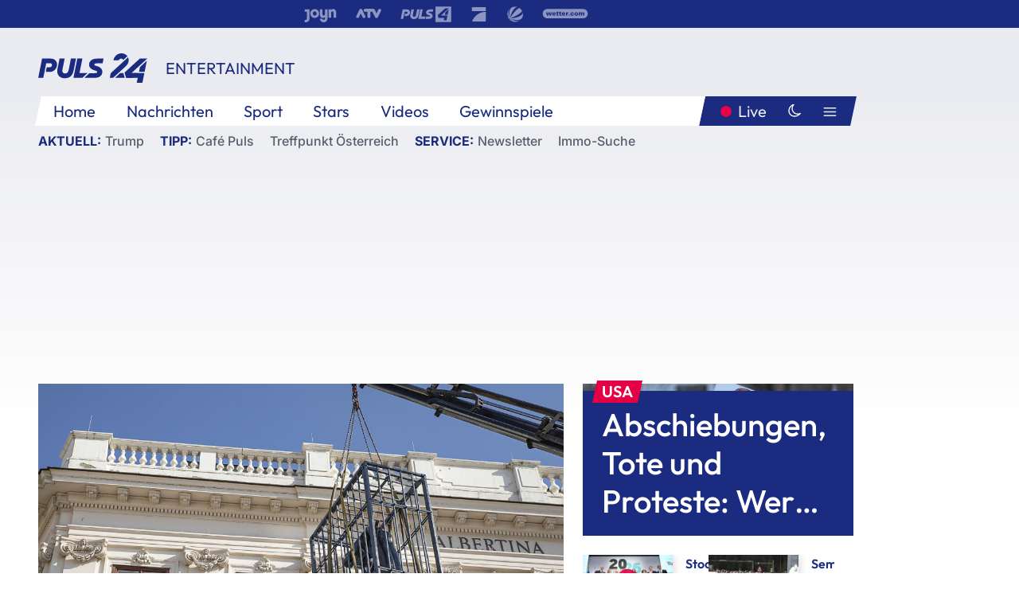

--- FILE ---
content_type: text/html; charset=utf-8
request_url: https://www.puls24.at/news/entertainment/kunstobjekt-imagine-mit-kran-auf-albertina-wing-gehievt/271145
body_size: 25240
content:
<!DOCTYPE html><html lang="de"><head><meta charSet="utf-8"/><link href="/favicon.ico" rel="icon" type="image/x-icon"/><link href="/assets/apple-touch-icon-v2.png" rel="apple-touch-icon" sizes="180x180"/><link href="/assets/favicon-32x32-v2.png" rel="icon" sizes="32x32" type="image/png"/><link href="/assets/favicon-16x16-v2.png" rel="icon" sizes="16x16" type="image/png"/><link href="/assets/site.webmanifest" rel="manifest"/><link color="#1a2b80" href="/assets/safari-pinned-tab.svg" rel="mask-icon"/><meta content="#242468" media="(prefers-color-scheme: dark)" name="theme-color"/><meta content="PULS 24" name="apple-mobile-web-app-title"/><meta content="PULS 24" name="application-name"/><meta content="#1a2b80" name="msapplication-TileColor"/><meta content="/assets/browserconfig.xml" name="msapplication-config"/><meta content="initial-scale=1.0, width=device-width" name="viewport"/><title>Kunstobjekt &quot;Imagine&quot; mit Kran auf Albertina-Wing gehievt | PULS 24</title><link href="/rssfeed" rel="alternate" type="application/rss+xml"/><script type="application/ld+json">{"@context":"http://schema.org","@type":"NewsArticle","headline":"Kunstobjekt &quot;Imagine&quot; mit Kran auf Albertina-Wing gehievt","mainEntityOfPage":"https://www.puls24.at/news/entertainment/kunstobjekt-imagine-mit-kran-auf-albertina-wing-gehievt/271145","datePublished":"2022-07-25T12:30:25+0200","dateModified":"2022-07-25T12:29:55+0200","description":"Eine Friedensbotschaft in Form eines überlebensgroßen Revolvers in einem Käfig ist heute auf dem Albertina-Flugdach gelandet. Auf den zehn Meter langen Praterwal, der vergangene Woche ins Wien Museum gehievt wurde, folgt also die nächste Skulptur, deren Transport einen Kran erforderte. Mit &quot;Imagine&quot; wolle man darauf aufmerksam machen, &quot;dass Gewalt in jeglicher Form begrenzt werden, in ihre Schranken verwiesen werden muss&quot;, so Albertina-Direktor Klaus Albrecht Schröder.","author":[{"@type":"Organization","name":"PULS 24","logo":{"@type":"ImageObject","height":80,"width":226,"url":"https://www.puls24.at/assets/p24_logo_2x.png","@context":"http://schema.org"},"url":"https://www.puls24.at","sameAs":["https://twitter.com/puls24news"]}],"publisher":{"@type":"Organization","name":"PULS 24","logo":{"@type":"ImageObject","height":80,"width":226,"url":"https://www.puls24.at/assets/p24_logo_2x.png","@context":"http://schema.org"},"url":"https://www.puls24.at","sameAs":["https://twitter.com/puls24news"]},"image":["https://image.puls24.at/images/facebook/2775539/85950011468177180_BLD_Online.jpg"]}</script><link href="https://www.puls24.at/news/entertainment/kunstobjekt-imagine-mit-kran-auf-albertina-wing-gehievt/271145" rel="canonical"/><meta content="index, follow, max-image-preview:large, max-snippet:-1, max-video-preview:-1" name="robots"/><meta content="Eine Friedensbotschaft in Form eines überlebensgroßen Revolvers in einem Käfig ist heute auf dem Albertina-Flugdach gelandet. Auf den zehn Meter langen Praterwal, der vergangene Woche ins Wien Museum gehievt wurde, folgt also die nächste Skulptur, deren Transport einen Kran erforderte. Mit &quot;Imagine&quot; wolle man darauf aufmerksam machen, &quot;dass Gewalt in jeglicher Form begrenzt werden, in ihre Schranken verwiesen werden muss&quot;, so Albertina-Direktor Klaus Albrecht Schröder." name="description"/><meta content="article" property="og:type"/><meta content="Kunstobjekt &quot;Imagine&quot; mit Kran auf Albertina-Wing gehievt" property="og:title"/><meta content="Eine Friedensbotschaft in Form eines überlebensgroßen Revolvers in einem Käfig ist heute auf dem Albertina-Flugdach gelandet. Auf den zehn Meter langen Praterwal, der vergangene Woche ins Wien Museum gehievt wurde, folgt also die nächste Skulptur, deren Transport einen Kran erforderte. Mit &quot;Imagine&quot; wolle man darauf aufmerksam machen, &quot;dass Gewalt in jeglicher Form begrenzt werden, in ihre Schranken verwiesen werden muss&quot;, so Albertina-Direktor Klaus Albrecht Schröder." property="og:description"/><meta content="https://www.puls24.at/news/entertainment/kunstobjekt-imagine-mit-kran-auf-albertina-wing-gehievt/271145" property="og:url"/><meta content="798615617162991" property="fb:app_id"/><meta content="@puls24news" name="twitter:site"/><meta content="https://image.puls24.at/images/facebook/2775539/85950011468177180_BLD_Online.jpg" property="og:image"/><meta content="1200" property="og:image:width"/><meta content="761" property="og:image:height"/><meta content="summary_large_image" name="twitter:card"/><link rel="preload" as="image" imageSrcSet="https://image.puls24.at/images/hera_dyn_227w_128h/2775539/85950011468177180_BLD_Online.jpg 227w, https://image.puls24.at/images/hera_dyn_256w_144h/2775539/85950011468177180_BLD_Online.jpg 256w, https://image.puls24.at/images/hera_dyn_351w_197h/2775539/85950011468177180_BLD_Online.jpg 351w, https://image.puls24.at/images/hera_dyn_384w_216h/2775539/85950011468177180_BLD_Online.jpg 384w, https://image.puls24.at/images/hera_dyn_536w_302h/2775539/85950011468177180_BLD_Online.jpg 536w, https://image.puls24.at/images/hera_dyn_672w_378h/2775539/85950011468177180_BLD_Online.jpg 672w, https://image.puls24.at/images/hera_dyn_768w_432h/2775539/85950011468177180_BLD_Online.jpg 768w, https://image.puls24.at/images/hera_dyn_1072w_603h/2775539/85950011468177180_BLD_Online.jpg 1072w, https://image.puls24.at/images/hera_dyn_1344w_756h/2775539/85950011468177180_BLD_Online.jpg 1344w, https://image.puls24.at/images/hera_dyn_1344w_756h/2775539/85950011468177180_BLD_Online.jpg 1344w" imageSizes="(min-width: 567px) calc(100vw - 24px - 208px), 100vw"/><link rel="preload" as="image" imageSrcSet="https://image.puls24.at/images/hera_dyn_16w_9h/11426556/85950011490477378_BLD_Online.jpg 16w, https://image.puls24.at/images/hera_dyn_32w_18h/11426556/85950011490477378_BLD_Online.jpg 32w, https://image.puls24.at/images/hera_dyn_48w_27h/11426556/85950011490477378_BLD_Online.jpg 48w, https://image.puls24.at/images/hera_dyn_64w_36h/11426556/85950011490477378_BLD_Online.jpg 64w, https://image.puls24.at/images/hera_dyn_96w_54h/11426556/85950011490477378_BLD_Online.jpg 96w, https://image.puls24.at/images/hera_dyn_128w_72h/11426556/85950011490477378_BLD_Online.jpg 128w, https://image.puls24.at/images/hera_dyn_227w_128h/11426556/85950011490477378_BLD_Online.jpg 227w, https://image.puls24.at/images/hera_dyn_256w_144h/11426556/85950011490477378_BLD_Online.jpg 256w, https://image.puls24.at/images/hera_dyn_351w_197h/11426556/85950011490477378_BLD_Online.jpg 351w, https://image.puls24.at/images/hera_dyn_384w_216h/11426556/85950011490477378_BLD_Online.jpg 384w, https://image.puls24.at/images/hera_dyn_536w_302h/11426556/85950011490477378_BLD_Online.jpg 536w, https://image.puls24.at/images/hera_dyn_672w_378h/11426556/85950011490477378_BLD_Online.jpg 672w, https://image.puls24.at/images/hera_dyn_768w_432h/11426556/85950011490477378_BLD_Online.jpg 768w, https://image.puls24.at/images/hera_dyn_1072w_603h/11426556/85950011490477378_BLD_Online.jpg 1072w, https://image.puls24.at/images/hera_dyn_1344w_756h/11426556/85950011490477378_BLD_Online.jpg 1344w, https://image.puls24.at/images/hera_dyn_1344w_756h/11426556/85950011490477378_BLD_Online.jpg 1344w" imageSizes="768px"/><meta name="next-head-count" content="31"/><link rel="preload" href="/_next/static/css/f0c4e0164570fb15.css" as="style"/><link rel="stylesheet" href="/_next/static/css/f0c4e0164570fb15.css" data-n-g=""/><link rel="preload" href="/_next/static/css/af2ae4b2ec99296d.css" as="style"/><link rel="stylesheet" href="/_next/static/css/af2ae4b2ec99296d.css" data-n-p=""/><link rel="preload" href="/_next/static/css/cf9aeb6363f9d52a.css" as="style"/><link rel="stylesheet" href="/_next/static/css/cf9aeb6363f9d52a.css"/><link rel="preload" href="/_next/static/css/a615e9fda0b92a85.css" as="style"/><link rel="stylesheet" href="/_next/static/css/a615e9fda0b92a85.css"/><noscript data-n-css=""></noscript><script defer="" nomodule="" src="/_next/static/chunks/polyfills-c67a75d1b6f99dc8.js"></script><script src="/assets/theme.js" defer="" data-nscript="beforeInteractive"></script><script defer="" src="/_next/static/chunks/3808.1e8c72ff6abb200d.js"></script><script defer="" src="/_next/static/chunks/759.bac67110431902ea.js"></script><script defer="" src="/_next/static/chunks/9483.407e6c61a1d3b5b8.js"></script><script defer="" src="/_next/static/chunks/4498.8566aa27f069a249.js"></script><script defer="" src="/_next/static/chunks/8512.5d5b426a31bd13ea.js"></script><script defer="" src="/_next/static/chunks/6322.04297652ae421f13.js"></script><script defer="" src="/_next/static/chunks/2700.135492ced8522798.js"></script><script src="/_next/static/chunks/webpack-caca2d3448cb8e5c.js" defer=""></script><script src="/_next/static/chunks/framework-5036d8309b3aed64.js" defer=""></script><script src="/_next/static/chunks/main-61f7e8c67e7b7b78.js" defer=""></script><script src="/_next/static/chunks/pages/_app-3b0ac373400c0661.js" defer=""></script><script src="/_next/static/chunks/6975-83c291e5bf4c6400.js" defer=""></script><script src="/_next/static/chunks/pages/index-76ed569e26f1acb1.js" defer=""></script><script src="/_next/static/2aJYX8MsLXux0_DyplsRp/_buildManifest.js" defer=""></script><script src="/_next/static/2aJYX8MsLXux0_DyplsRp/_ssgManifest.js" defer=""></script></head><body><a class="skip-main" href="#main-content">Direkt zum Inhalt</a><div id="__next"><cmp-banner blurred="true" initiallyHidden="true" tabIndex="-1" role="alert" aria-live="polite"></cmp-banner><div class="styles_stickyPlayerWrapper__r_1Pl" data-active="false"><div class="styles_stickyPlayer__okfg0"><div id="video-frame-sticky"></div></div></div><div class="styles_superbar__EncXb"><div class="container"><div class="styles_wrapper__uuVhE"><a aria-label="Joyn" class="styles_link__IjOgD" href="https://www.joyn.at" rel="noopener noreferrer" target="_blank"><svg class="styles_logo__aAK3c"><title>Joyn</title><use xlink:href="/assets/icons/sprite.svg?v=78d7ae21d4b65b38dc73e1b13cba335105e3f698#logo-joyn"></use></svg></a><a aria-label="ATV" class="styles_link__IjOgD" href="https://www.atv.at" rel="noopener noreferrer" target="_blank"><svg class="styles_logo__aAK3c"><title>ATV</title><use xlink:href="/assets/icons/sprite.svg?v=78d7ae21d4b65b38dc73e1b13cba335105e3f698#logo-atv"></use></svg></a><a aria-label="Puls 4" class="styles_link__IjOgD" href="https://www.puls4.com" rel="noopener noreferrer" target="_blank"><svg class="styles_logo__aAK3c"><title>Puls 4</title><use xlink:href="/assets/icons/sprite.svg?v=78d7ae21d4b65b38dc73e1b13cba335105e3f698#logo-puls4"></use></svg></a><a aria-label="ProSieben" class="styles_link__IjOgD" href="https://www.prosieben.at" rel="noopener noreferrer" target="_blank"><svg class="styles_logo__aAK3c"><title>ProSieben</title><use xlink:href="/assets/icons/sprite.svg?v=78d7ae21d4b65b38dc73e1b13cba335105e3f698#logo-prosieben"></use></svg></a><a aria-label="SAT.1" class="styles_link__IjOgD" href="https://www.sat1.at/" rel="noopener noreferrer" target="_blank"><svg class="styles_logo__aAK3c"><title>SAT.1</title><use xlink:href="/assets/icons/sprite.svg?v=78d7ae21d4b65b38dc73e1b13cba335105e3f698#logo-sat1-ball"></use></svg></a><a aria-label="wetter.com" class="styles_link__IjOgD" href="https://www.wetter.com" rel="noopener noreferrer" target="_blank"><svg class="styles_logo__aAK3c"><title>wetter.com</title><use xlink:href="/assets/icons/sprite.svg?v=78d7ae21d4b65b38dc73e1b13cba335105e3f698#logo-wettercom"></use></svg></a></div></div></div><nav class="styles_navigation__yknRO"><div aria-hidden="false"><div class="styles_navbar__ZdIwr"><button aria-label="Puls24.at Live" class="styles_live__l7YbK" type="button">PULS 24 Live</button><button aria-expanded="false" aria-label="Hauptmenü" class="styles_menu__X4obk" type="button"><svg><title>Menu</title><use xlink:href="/assets/icons/sprite.svg?v=78d7ae21d4b65b38dc73e1b13cba335105e3f698#menu"></use></svg></button></div><div class="styles_header__hKahj"><div class="styles_banner__SNvGE container"><a class="styles_logo__sONaQ" href="/"><svg><title>puls24.at</title><use xlink:href="/assets/icons/sprite.svg?v=78d7ae21d4b65b38dc73e1b13cba335105e3f698#logo"></use></svg></a><span class="styles_category__ckXwd">Entertainment</span><button aria-label="Dunkler Modus" aria-pressed="false" class="styles_themeToggle__SjQjU styles_isToggle__KxFmS styles_themeMobile__B0y71" type="button"><svg aria-hidden="true" class="styles_themeLight__yCsZK"><use xlink:href="/assets/icons/sprite.svg?v=78d7ae21d4b65b38dc73e1b13cba335105e3f698#sun"></use></svg><svg aria-hidden="true" class="styles_themeDark__aCE8K"><use xlink:href="/assets/icons/sprite.svg?v=78d7ae21d4b65b38dc73e1b13cba335105e3f698#moon"></use></svg></button></div><div class="styles_linksWrapper__zjmXn"><div class="styles_linksContainer__TLzTF  container"><ul class="styles_links__rOaF9"><li><a class="styles_link__847Jt" lang="en-us" href="https://www.puls24.at/">Home</a></li><li><a class="styles_link__847Jt" href="/news">Nachrichten</a></li><li><a class="styles_link__847Jt" href="/sport">Sport</a></li><li><a class="styles_link__847Jt" href="/entertainment">Stars</a></li><li><a class="styles_link__847Jt" href="https://www.puls24.at/videos">Videos</a></li><li><a class="styles_link__847Jt" href="https://www.puls24.at/gewinnarena">Gewinnspiele</a></li></ul><div class="styles_linksDesktop__aPpdV"><a aria-label="Puls24.at Live" class="styles_liveDesktop__nRj89" type="button" href="/live">Live</a><button aria-label="Dunkler Modus" aria-pressed="false" class="styles_themeToggle__SjQjU styles_isButton__Ft5wC styles_themeDesktop__MISTh" type="button"><svg aria-hidden="true" class="styles_themeDark__aCE8K"><use xlink:href="/assets/icons/sprite.svg?v=78d7ae21d4b65b38dc73e1b13cba335105e3f698#moon"></use></svg></button><button aria-expanded="false" aria-label="Hauptmenü" class="styles_menuDesktop__yW8r4" type="button"><svg><title>Menu</title><use xlink:href="/assets/icons/sprite.svg?v=78d7ae21d4b65b38dc73e1b13cba335105e3f698#menu"></use></svg></button></div></div></div><ul class="styles_lines__AWsDT container"><li><span class="styles_lineTopic__CPLip">Aktuell</span><a class="styles_lineAnchor__i7Ma7" href="https://www.puls24.at/donald-trump">Trump</a></li><li><span class="styles_lineTopic__CPLip">Tipp</span><a class="styles_lineAnchor__i7Ma7" href="https://www.puls24.at/cafe-puls">Café Puls</a><a class="styles_lineAnchor__i7Ma7" href="https://www.puls24.at/treffpunkt-oesterreich">Treffpunkt Österreich</a></li><li><span class="styles_lineTopic__CPLip">Service</span><a class="styles_lineAnchor__i7Ma7" href="https://www.puls24.at/newsletter">Newsletter</a><a class="styles_lineAnchor__i7Ma7" href="https://immo.puls24.at/de/immobilien-suche">Immo-Suche</a></li></ul></div></div></nav><div aria-hidden="false"><div class="fullbanner-wrapper layout-media"><div class="container"><div class="row"><div class="col-12"></div></div></div></div><main class="main layout-media" id="main-content"><div class="container main-content"><section class="section row"><div class="region region-index-0 col-12 col-lg-8"><article class="article" data-io-article-url="https://www.puls24.at/news/entertainment/kunstobjekt-imagine-mit-kran-auf-albertina-wing-gehievt/271145"><figure class="lead"><div class="ImageComponent_imageComponentWrapper__HYz6h imageComponentWrapper"><div class="ImageComponent_imageAreaWrapper__WOMHS"><a href="https://image.puls24.at/images/hera_dyn_1344w_756h/2775539/85950011468177180_BLD_Online.jpg" rel="noopener noreferrer" target="_blank"><span style="box-sizing:border-box;display:block;overflow:hidden;width:initial;height:initial;background:none;opacity:1;border:0;margin:0;padding:0;position:relative"><span style="box-sizing:border-box;display:block;width:initial;height:initial;background:none;opacity:1;border:0;margin:0;padding:0;padding-top:56.25%"></span><img alt="" fetchpriority="high" sizes="(min-width: 567px) calc(100vw - 24px - 208px), 100vw" srcSet="https://image.puls24.at/images/hera_dyn_227w_128h/2775539/85950011468177180_BLD_Online.jpg 227w, https://image.puls24.at/images/hera_dyn_256w_144h/2775539/85950011468177180_BLD_Online.jpg 256w, https://image.puls24.at/images/hera_dyn_351w_197h/2775539/85950011468177180_BLD_Online.jpg 351w, https://image.puls24.at/images/hera_dyn_384w_216h/2775539/85950011468177180_BLD_Online.jpg 384w, https://image.puls24.at/images/hera_dyn_536w_302h/2775539/85950011468177180_BLD_Online.jpg 536w, https://image.puls24.at/images/hera_dyn_672w_378h/2775539/85950011468177180_BLD_Online.jpg 672w, https://image.puls24.at/images/hera_dyn_768w_432h/2775539/85950011468177180_BLD_Online.jpg 768w, https://image.puls24.at/images/hera_dyn_1072w_603h/2775539/85950011468177180_BLD_Online.jpg 1072w, https://image.puls24.at/images/hera_dyn_1344w_756h/2775539/85950011468177180_BLD_Online.jpg 1344w, https://image.puls24.at/images/hera_dyn_1344w_756h/2775539/85950011468177180_BLD_Online.jpg 1344w" src="https://image.puls24.at/images/hera_dyn_1344w_756h/2775539/85950011468177180_BLD_Online.jpg" decoding="async" data-nimg="responsive" style="position:absolute;top:0;left:0;bottom:0;right:0;box-sizing:border-box;padding:0;border:none;margin:auto;display:block;width:0;height:0;min-width:100%;max-width:100%;min-height:100%;max-height:100%"/></span></a><span class="ImageComponent_imageCredits__xg8VO">APA/APA/TOBIAS STEINMAURER/TOBIAS STEINMAURER</span></div></div></figure><div class="article-background"><header class="gray-overlay"><div class="breadcrumb-navigation"><div class="breadcrumb-navigation__widget"><a class="category" href="/entertainment">Entertainment</a><button aria-label="Abonnieren" class="cleverpush-topic-button" data-button-text="Abonnieren" data-button-text-subscribed=" " data-topic="RTZMBxukaWaqbH8jD" type="button"></button></div></div><h1>Kunstobjekt &quot;Imagine&quot; mit Kran auf Albertina-Wing gehievt</h1><span class="breadcrumb">25. Juli 2022 · Lesedauer 1 min</span></header><div class="content"><p class="teaser-text">Eine Friedensbotschaft in Form eines überlebensgroßen Revolvers in einem Käfig ist heute auf dem Albertina-Flugdach gelandet. Auf den zehn Meter langen Praterwal, der vergangene Woche ins Wien Museum gehievt wurde, folgt also die nächste Skulptur, deren Transport einen Kran erforderte. Mit &quot;Imagine&quot; wolle man darauf aufmerksam machen, &quot;dass Gewalt in jeglicher Form begrenzt werden, in ihre Schranken verwiesen werden muss&quot;, so Albertina-Direktor Klaus Albrecht Schröder.</p><section class="paragraph text-paragraph"><p>Das nach dem John-Lennon-Song benannte, fast drei Meter hohe Kunstobjekt wurde vom 2018 verstorbenen kroatischen Konzeptkünstler Vladimir Dodig Trokut geschaffen. Das Anti-Gewalt-Statement beziehe sich nicht nur auf Kriege, sondern auch auf das "Thema individueller Gewalt und des privaten Waffenbesitzes, der in den USA jedes Jahr weiter eskaliert", wurde Schröder in einer Aussendung zitiert. Die Albertina sei ein "Ort der Auseinandersetzung" und zeige auf, "was Kunst zu brisanten Fragen beizutragen hat".</p><p>"Imagine" sei in den vergangenen Jahren international immer wieder gezeigt worden, so etwa bei der documenta. Voraussichtlich soll die Arbeit bis Oktober auf dem Albertina-Wing sichtbar bleiben.</p></section></div><div class="summary"><h5>Zusammenfassung</h5><ul><li>Auf den zehn Meter langen Praterwal, der vergangene Woche ins Wien Museum gehievt wurde, folgt also die nächste Skulptur, deren Transport einen Kran erforderte.</li><li>Mit &quot;Imagine&quot; wolle man darauf aufmerksam machen, &quot;dass Gewalt in jeglicher Form begrenzt werden, in ihre Schranken verwiesen werden muss&quot;, so Albertina-Direktor Klaus Albrecht Schröder.</li><li>Voraussichtlich soll die Arbeit bis Oktober auf dem Albertina-Wing sichtbar bleiben.</li></ul></div><footer class="article-footer"><div class="article-origin"><span class="title">Quelle: </span><span class="sources">Agenturen</span></div><div class="share-buttons-bottom"><div aria-label="Artikel teilen" class="social-button-group" role="group"><a aria-label="Share on facebook" data-social-provider="facebook" href="https://www.facebook.com/sharer/sharer.php?u=https://www.puls24.at/news/entertainment/kunstobjekt-imagine-mit-kran-auf-albertina-wing-gehievt/271145" rel="noopener noreferrer" target="_blank"><svg class="social-icon"><title>facebook</title><use xlink:href="/assets/icons/sprite.svg?v=78d7ae21d4b65b38dc73e1b13cba335105e3f698#facebook"></use></svg> <!-- -->teilen</a><a aria-label="Share on linkedin" data-social-provider="linkedin" href="https://www.linkedin.com/shareArticle?mini=true&amp;url=https://www.puls24.at/news/entertainment/kunstobjekt-imagine-mit-kran-auf-albertina-wing-gehievt/271145" rel="noopener noreferrer" target="_blank"><svg class="social-icon"><title>linkedin</title><use xlink:href="/assets/icons/sprite.svg?v=78d7ae21d4b65b38dc73e1b13cba335105e3f698#linkedin"></use></svg> <!-- -->teilen</a><a aria-label="Share on twitter" data-social-provider="twitter" href="https://twitter.com/intent/tweet?via=puls24news&amp;text=https://www.puls24.at/news/entertainment/kunstobjekt-imagine-mit-kran-auf-albertina-wing-gehievt/271145" rel="noopener noreferrer" target="_blank"><svg class="social-icon"><title>twitter</title><use xlink:href="/assets/icons/sprite.svg?v=78d7ae21d4b65b38dc73e1b13cba335105e3f698#twitter"></use></svg> <!-- -->teilen</a><a aria-label="Share on bluesky" data-social-provider="bluesky" href="https://bsky.app/intent/compose?text=https://www.puls24.at/news/entertainment/kunstobjekt-imagine-mit-kran-auf-albertina-wing-gehievt/271145" rel="noopener noreferrer" target="_blank"><svg class="social-icon"><title>bluesky</title><use xlink:href="/assets/icons/sprite.svg?v=78d7ae21d4b65b38dc73e1b13cba335105e3f698#bluesky"></use></svg> <!-- -->teilen</a><a aria-label="Teilen" class="" href="#" role="button"><svg class="social-icon"><title>share</title><use xlink:href="/assets/icons/sprite.svg?v=78d7ae21d4b65b38dc73e1b13cba335105e3f698#share"></use></svg> <!-- -->Link kopieren</a></div></div></footer></div></article></div><aside class="region region-index-1 col-12 col-lg-4"><div class="single-teaser" data-vr-zone="SingleTeaser 17cb047a-d748-4ad3-9cbb-39395ecce7b8"><div class="styles_container__K0n3U"><a class="styles_anchor__db3EL" data-vr-contentbox="SingleTeaser #1" data-vr-contentbox-url="/news/politik/ice/463359" href="/news/politik/ice/463359"><div class="styles_illustration___YjRc"><span style="box-sizing:border-box;display:block;overflow:hidden;width:initial;height:initial;background:none;opacity:1;border:0;margin:0;padding:0;position:relative"><span style="box-sizing:border-box;display:block;width:initial;height:initial;background:none;opacity:1;border:0;margin:0;padding:0;padding-top:56.25%"></span><img alt="" aria-hidden="false" fetchpriority="high" sizes="768px" srcSet="https://image.puls24.at/images/hera_dyn_16w_9h/11426556/85950011490477378_BLD_Online.jpg 16w, https://image.puls24.at/images/hera_dyn_32w_18h/11426556/85950011490477378_BLD_Online.jpg 32w, https://image.puls24.at/images/hera_dyn_48w_27h/11426556/85950011490477378_BLD_Online.jpg 48w, https://image.puls24.at/images/hera_dyn_64w_36h/11426556/85950011490477378_BLD_Online.jpg 64w, https://image.puls24.at/images/hera_dyn_96w_54h/11426556/85950011490477378_BLD_Online.jpg 96w, https://image.puls24.at/images/hera_dyn_128w_72h/11426556/85950011490477378_BLD_Online.jpg 128w, https://image.puls24.at/images/hera_dyn_227w_128h/11426556/85950011490477378_BLD_Online.jpg 227w, https://image.puls24.at/images/hera_dyn_256w_144h/11426556/85950011490477378_BLD_Online.jpg 256w, https://image.puls24.at/images/hera_dyn_351w_197h/11426556/85950011490477378_BLD_Online.jpg 351w, https://image.puls24.at/images/hera_dyn_384w_216h/11426556/85950011490477378_BLD_Online.jpg 384w, https://image.puls24.at/images/hera_dyn_536w_302h/11426556/85950011490477378_BLD_Online.jpg 536w, https://image.puls24.at/images/hera_dyn_672w_378h/11426556/85950011490477378_BLD_Online.jpg 672w, https://image.puls24.at/images/hera_dyn_768w_432h/11426556/85950011490477378_BLD_Online.jpg 768w, https://image.puls24.at/images/hera_dyn_1072w_603h/11426556/85950011490477378_BLD_Online.jpg 1072w, https://image.puls24.at/images/hera_dyn_1344w_756h/11426556/85950011490477378_BLD_Online.jpg 1344w, https://image.puls24.at/images/hera_dyn_1344w_756h/11426556/85950011490477378_BLD_Online.jpg 1344w" src="https://image.puls24.at/images/hera_dyn_1344w_756h/11426556/85950011490477378_BLD_Online.jpg" decoding="async" data-nimg="responsive" class="" style="position:absolute;top:0;left:0;bottom:0;right:0;box-sizing:border-box;padding:0;border:none;margin:auto;display:block;width:0;height:0;min-width:100%;max-width:100%;min-height:100%;max-height:100%;object-fit:cover"/></span></div><div class="styles_content__xPvAI"><p class="styles_pretitle__0MB79"><span>USA</span></p><h3 class="styles_title__Fmqs6" data-vr-headline="">Abschiebungen, Tote und Proteste: Wer steckt hinter ICE?</h3></div></a></div></div></aside></section><section class="section row"><div class="region region-index-0 col-12 col-lg-12"></div></section><section class="section row"><div class="region region-index-0 col-12 col-lg-12"><div class="styles_container__ltxko"><h3 class="component-title col-sm-12"><a class="teaser-anchor" href="/">PULS 24 Archiv</a></h3><ul class="styles_items__4eNH5"><li><div class="styles_item__SLCqq"><svg><use xlink:href="/assets/icons/sprite.svg?v=78d7ae21d4b65b38dc73e1b13cba335105e3f698#arrow-right-red"></use></svg><a class="styles_link__2NGnz" href="/news/chronik/paerchen-ueberfiel-bank-und-drohte-mit-bombe/207835">Pärchen überfiel Bank und drohte mit Bombe</a></div></li><li><div class="styles_item__SLCqq"><svg><use xlink:href="/assets/icons/sprite.svg?v=78d7ae21d4b65b38dc73e1b13cba335105e3f698#arrow-right-red"></use></svg><a class="styles_link__2NGnz" href="/news/entertainment/ramazzotti-gastiert-im-april-zum-saisonausklang-in-ischgl/284334">Ramazzotti gastiert im April zum Saisonausklang in Ischgl</a></div></li><li><div class="styles_item__SLCqq"><svg><use xlink:href="/assets/icons/sprite.svg?v=78d7ae21d4b65b38dc73e1b13cba335105e3f698#arrow-right-red"></use></svg><a class="styles_link__2NGnz" href="/news/sport/erfolgreicher-wm-start-fuer-titelverteidiger-finnland/234929">Erfolgreicher WM-Start für Titelverteidiger Finnland</a></div></li><li><div class="styles_item__SLCqq"><svg><use xlink:href="/assets/icons/sprite.svg?v=78d7ae21d4b65b38dc73e1b13cba335105e3f698#arrow-right-red"></use></svg><a class="styles_link__2NGnz" href="/news/chronik/stadt-bregenz-solidarisiert-sich-mit-klimaaktivisten/293133">Erste Landeshauptstadt solidarisiert sich mit Klimaaktivisten</a></div></li><li><div class="styles_item__SLCqq"><svg><use xlink:href="/assets/icons/sprite.svg?v=78d7ae21d4b65b38dc73e1b13cba335105e3f698#arrow-right-red"></use></svg><a class="styles_link__2NGnz" href="/news/politik/cia-rekrutiert-russische-spione-ukraine-krieg-guenstige-gelegenheit/301484">CIA rekrutiert russische Spione: Ukraine-Krieg &quot;günstige Gelegenheit&quot;</a></div></li></ul></div></div></section><div class="sticky-sky-wrapper"></div></div></main><footer class="footer menu-expanded"><div class="container"><div class="row"><div class="col-lg-12"><div class="row"><div class="col-lg-3 logo-group"><a href="/"><svg class="logo"><title>Home</title><use xlink:href="/assets/icons/sprite.svg?v=78d7ae21d4b65b38dc73e1b13cba335105e3f698#logo"></use></svg></a><span class="copyright">2026<!-- --> © PULS 4 TV GmbH &amp; Co KG</span><div class="funding">Diese Website wird unterstützt durch Mittel aus den kulturellen Einrichtungen der Verwertungsgesellschaft Rundfunk.</div><span class="links"><a href="/datenschutz">Datenschutz</a>, <a href="/anb">ANB</a>, <a href="/impressum">Impressum</a></span><div aria-label="Soziale Medien Links" class="social-button-group" role="group"><a aria-label="Share on twitter" data-social-provider="twitter" href="https://twitter.com/puls24news" rel="noopener noreferrer" target="_blank"><svg class="social-icon"><title>twitter</title><use xlink:href="/assets/icons/sprite.svg?v=78d7ae21d4b65b38dc73e1b13cba335105e3f698#twitter"></use></svg> </a><a aria-label="Share on instagram" data-social-provider="instagram" href="https://www.instagram.com/puls24news/" rel="noopener noreferrer" target="_blank"><svg class="social-icon"><title>instagram</title><use xlink:href="/assets/icons/sprite.svg?v=78d7ae21d4b65b38dc73e1b13cba335105e3f698#instagram"></use></svg> </a><a aria-label="Share on facebook" data-social-provider="facebook" href="https://www.facebook.com/puls24news" rel="noopener noreferrer" target="_blank"><svg class="social-icon"><title>facebook</title><use xlink:href="/assets/icons/sprite.svg?v=78d7ae21d4b65b38dc73e1b13cba335105e3f698#facebook"></use></svg> </a><a aria-label="Share on tiktok" data-social-provider="tiktok" href="https://www.tiktok.com/@puls24news" rel="noopener noreferrer" target="_blank"><svg class="social-icon"><title>tiktok</title><use xlink:href="/assets/icons/sprite.svg?v=78d7ae21d4b65b38dc73e1b13cba335105e3f698#tiktok"></use></svg> </a><a aria-label="Share on bluesky" data-social-provider="bluesky" href="https://bsky.app/profile/puls24.at" rel="noopener noreferrer" target="_blank"><svg class="social-icon"><title>bluesky</title><use xlink:href="/assets/icons/sprite.svg?v=78d7ae21d4b65b38dc73e1b13cba335105e3f698#bluesky"></use></svg> </a></div></div><div class="col-lg-7 ml-lg-5"><nav class="navigation"><ul><li><h4>Service</h4><ul><li><a class="" title="ANB" href="/anb">ANB</a></li><li><a class="" title="App" href="/app">App</a></li><li><a class="" href="https://www.prosiebensat1.com/investor-relations/corporate-governance/compliance" rel="noopener" target="_blank" title="Compliance">Compliance</a></li><li><a class="" title="Cookie Hinweise" href="/cookies">Cookie Hinweise</a></li><li><a class="" title="Datenschutz" href="/datenschutz">Datenschutz</a></li><li><a class="" href="https://www.puls24.at/datenschutzhinweise-social-media" rel="noopener" target="_blank" title="Datenschutz Social Media">Datenschutz Social Media</a></li><li><a class="" href="https://www.puls24.at/service/barrierefreie-inhalte-aktionsplan/255811" rel="noopener" target="_blank" title="Aktionsplan barrierefreie Inhalte">Aktionsplan barrierefreie Inhalte</a></li><li><a class="" href="https://static.puls24.at/download/Barrierefreiheit_Jahresbericht_PULS%2024_2023.pdf" rel="noopener" target="_blank" title="Barrierefreiheit – Jahresbericht 2023">Barrierefreiheit – Jahresbericht 2023</a></li><li><a class="" href="https://www.puls24.at/service/jugendschutz/255134" rel="noopener" target="_blank" title="Jugendschutz">Jugendschutz</a></li><li><a class="" title="Impressum" href="/impressum">Impressum</a></li><li><a class="" title="Kontakt" href="/kontakt">Kontakt</a></li><li><a class="" title="Newsletter" href="/newsletter">Newsletter</a></li><li><a class="" title="Push-Mitteilungen" href="/service/push-mitteilungen">Push-Mitteilungen</a></li><li><a class="" title="Senderempfang" href="/senderempfang">Senderempfang</a></li><li><a class="" title="Teilnahmebedingungen" href="/teilnahmebedingungen">Teilnahmebedingungen</a></li></ul></li><li><h4>PULS 24</h4><ul><li><a class="" title="Live" href="/live">Live</a></li><li><a class="" title="News" href="/news">News</a></li><li><a class="" title="Clips" href="/clips">Clips</a></li><li><a class="" title="Talks" href="/talks">Talks</a></li><li><a class="" title="Ganze Folgen" href="/ganze-folgen">Ganze Folgen</a></li><li><a class="" title="Podcasts" href="/podcast">Podcasts</a></li><li><a class="" href="https://immo.puls24.at/de/immobilien-suche" rel="noopener" target="_blank" title="Immobiliensuche">Immobiliensuche</a></li></ul></li><li><h4>Netzwerk</h4><ul><li><a class="" href="https://www.puls4.com/" rel="noopener" target="_blank" title="PULS 4">PULS 4</a></li><li><a class="" href="https://www.atv.at/" rel="noopener" target="_blank" title="ATV">ATV</a></li><li><a class="" href="https://www.joyn.at/" rel="noopener" target="_blank" title="Joyn">Joyn</a></li><li><a class="" href="https://www.prosieben.at/" rel="noopener" target="_blank" title="ProSieben Austria">ProSieben Austria</a></li><li><a class="" href="https://www.kabeleins.at/" rel="noopener" target="_blank" title="kabel eins Austria">kabel eins Austria</a></li><li><a class="" href="https://www.sat1.at/" rel="noopener" target="_blank" title="SAT.1 Österreich">SAT.1 Österreich</a></li><li><a class="" href="https://www.sixx.at/" rel="noopener" target="_blank" title="sixx Austria">sixx Austria</a></li><li><a class="" href="https://www.prosiebenmaxx.at/" rel="noopener" target="_blank" title="ProSieben MAXX Austria">ProSieben MAXX Austria</a></li><li><a class="" href="https://www.kabeleinsdoku.at/" rel="noopener" target="_blank" title="kabel eins Doku Austria">kabel eins Doku Austria</a></li><li><a class="" href="https://www.sat1gold.at/" rel="noopener" target="_blank" title="SAT.1 GOLD Österreich">SAT.1 GOLD Österreich</a></li><li><a class="" href="https://4gamechangers.io/" rel="noopener" target="_blank" title="4GAMECHANGERS">4GAMECHANGERS</a></li></ul></li></ul></nav></div></div></div></div></div><div class="expand-menu"><button aria-label="Expand / Collapse" type="button"><svg><title>Expand / Collapse</title><use xlink:href="/assets/icons/sprite.svg?v=78d7ae21d4b65b38dc73e1b13cba335105e3f698#chevron-down"></use></svg></button></div></footer></div></div><script id="__NEXT_DATA__" type="application/json">{"props":{"pageProps":{"route":{"type":"content","status":200,"title":"Kunstobjekt \"Imagine\" mit Kran auf Albertina-Wing gehievt | PULS 24","meta":{"coralContext":{"screenName":"Article Detail","publishedAt":1658745025,"headline":"Kunstobjekt \"Imagine\" mit Kran auf Albertina-Wing gehievt","hasEmbeddedVideo":false,"category":"Entertainment","pageType":"article","tags":["Entertainment","Kultur Österreich","Bildende Kunst","Museen","Frieden","Transport","Wien","Österreich","Europa"],"contentTitle":"Article Detail | Kunstobjekt \"Imagine\" mit Kran auf Albertina-Wing gehievt","marketingCategory":"RedCont/Nachrichten/Nachrichtenueberblick","author":"Agenturen"},"ioConfig":{"page_url":"https://www.puls24.at/news/entertainment/kunstobjekt-imagine-mit-kran-auf-albertina-wing-gehievt/271145","page_url_canonical":"https://www.puls24.at/news/entertainment/kunstobjekt-imagine-mit-kran-auf-albertina-wing-gehievt/271145","page_title":"Kunstobjekt \"Imagine\" mit Kran auf Albertina-Wing gehievt","page_type":"article","page_language":"de","tags":["Entertainment","Kultur Österreich","Bildende Kunst","Museen","Frieden","Transport","Wien","Österreich","Europa"],"article_authors":[],"article_categories":["Entertainment"],"article_subcategories":["Agenturen"],"article_type":"Artikel","article_word_count":"167","article_publication_date":"Mon, 25 Jul 22 12:30:25 +0200"},"jsonLD":[{"@context":"http://schema.org","@type":"NewsArticle","headline":"Kunstobjekt \"Imagine\" mit Kran auf Albertina-Wing gehievt","mainEntityOfPage":"https://www.puls24.at/news/entertainment/kunstobjekt-imagine-mit-kran-auf-albertina-wing-gehievt/271145","datePublished":"2022-07-25T12:30:25+0200","dateModified":"2022-07-25T12:29:55+0200","description":"Eine Friedensbotschaft in Form eines überlebensgroßen Revolvers in einem Käfig ist heute auf dem Albertina-Flugdach gelandet. Auf den zehn Meter langen Praterwal, der vergangene Woche ins Wien Museum gehievt wurde, folgt also die nächste Skulptur, deren Transport einen Kran erforderte. Mit \"Imagine\" wolle man darauf aufmerksam machen, \"dass Gewalt in jeglicher Form begrenzt werden, in ihre Schranken verwiesen werden muss\", so Albertina-Direktor Klaus Albrecht Schröder.","author":[{"@type":"Organization","name":"PULS 24","logo":{"@type":"ImageObject","height":80,"width":226,"url":"https://www.puls24.at/assets/p24_logo_2x.png","@context":"http://schema.org"},"url":"https://www.puls24.at","sameAs":["https://twitter.com/puls24news"]}],"publisher":{"@type":"Organization","name":"PULS 24","logo":{"@type":"ImageObject","height":80,"width":226,"url":"https://www.puls24.at/assets/p24_logo_2x.png","@context":"http://schema.org"},"url":"https://www.puls24.at","sameAs":["https://twitter.com/puls24news"]},"image":["https://image.puls24.at/images/facebook/2775539/85950011468177180_BLD_Online.jpg"]}],"linkTags":[{"rel":"canonical","href":"https://www.puls24.at/news/entertainment/kunstobjekt-imagine-mit-kran-auf-albertina-wing-gehievt/271145"}],"metaTags":[{"name":"robots","content":"index, follow, max-image-preview:large, max-snippet:-1, max-video-preview:-1"},{"name":"description","content":"Eine Friedensbotschaft in Form eines überlebensgroßen Revolvers in einem Käfig ist heute auf dem Albertina-Flugdach gelandet. Auf den zehn Meter langen Praterwal, der vergangene Woche ins Wien Museum gehievt wurde, folgt also die nächste Skulptur, deren Transport einen Kran erforderte. Mit \"Imagine\" wolle man darauf aufmerksam machen, \"dass Gewalt in jeglicher Form begrenzt werden, in ihre Schranken verwiesen werden muss\", so Albertina-Direktor Klaus Albrecht Schröder."},{"property":"og:type","content":"article"},{"property":"og:title","content":"Kunstobjekt \"Imagine\" mit Kran auf Albertina-Wing gehievt"},{"property":"og:description","content":"Eine Friedensbotschaft in Form eines überlebensgroßen Revolvers in einem Käfig ist heute auf dem Albertina-Flugdach gelandet. Auf den zehn Meter langen Praterwal, der vergangene Woche ins Wien Museum gehievt wurde, folgt also die nächste Skulptur, deren Transport einen Kran erforderte. Mit \"Imagine\" wolle man darauf aufmerksam machen, \"dass Gewalt in jeglicher Form begrenzt werden, in ihre Schranken verwiesen werden muss\", so Albertina-Direktor Klaus Albrecht Schröder."},{"property":"og:url","content":"https://www.puls24.at/news/entertainment/kunstobjekt-imagine-mit-kran-auf-albertina-wing-gehievt/271145"},{"property":"fb:app_id","content":"798615617162991"},{"name":"twitter:site","content":"@puls24news"},{"property":"og:image","content":"https://image.puls24.at/images/facebook/2775539/85950011468177180_BLD_Online.jpg"},{"property":"og:image:width","content":"1200"},{"property":"og:image:height","content":"761"},{"name":"twitter:card","content":"summary_large_image"}],"somtag":{"enabled":true,"slots":{"desktop":["minread1","rectangle1"],"mobile":["minread1","rectangle1"]},"taxonomy":["entertainment","other"]},"subtitle":"Entertainment"},"layout":"media","sections":[{"type":"default","columnWidths":"8-4","regions":[{"components":[{"id":"271145","type":"article","breadcrumbs":{"links":[{"id":null,"title":"puls24.at","link":""},{"id":null,"title":"News","link":"/news/news"},{"id":null,"title":"Entertainment","link":"/entertainment"}]},"advertorial":false,"cleverpushTopic":{"id":"RTZMBxukaWaqbH8jD","name":"Entertainment"},"origin":{"authors":[],"sources":["Agenturen"]},"readTime":1,"timestamp":1658745025,"title":"Kunstobjekt \"Imagine\" mit Kran auf Albertina-Wing gehievt","teaserMedia":{"id":"2643402","image":{"fid":"2775539","filename":"85950011468177180_BLD_Online.jpg","url":"/images/large/2775539/85950011468177180_BLD_Online.jpg","uri":"public://media/image/2022/07/25/85950011468177180_BLD_Online.jpg","alt":"","title":"","width":1260,"height":800,"source":"APA - Austria Presse Agentur","credits":"APA/APA/TOBIAS STEINMAURER/TOBIAS STEINMAURER","copyright":"APA - Austria Presse Agentur","description":"","length":432698,"type":"image/jpeg"}},"teaserText":"Eine Friedensbotschaft in Form eines überlebensgroßen Revolvers in einem Käfig ist heute auf dem Albertina-Flugdach gelandet. Auf den zehn Meter langen Praterwal, der vergangene Woche ins Wien Museum gehievt wurde, folgt also die nächste Skulptur, deren Transport einen Kran erforderte. Mit \"Imagine\" wolle man darauf aufmerksam machen, \"dass Gewalt in jeglicher Form begrenzt werden, in ihre Schranken verwiesen werden muss\", so Albertina-Direktor Klaus Albrecht Schröder.","url":"https://www.puls24.at/news/entertainment/kunstobjekt-imagine-mit-kran-auf-albertina-wing-gehievt/271145","paragraphs":[{"id":"8af8911d-a317-4425-b53f-31ca1028183d","type":"somtag","data":{"slot":"minread1","display":["mobile","desktop"]}},{"id":"174852","type":"text","data":{"html":"\u003cp\u003eDas nach dem John-Lennon-Song benannte, fast drei Meter hohe Kunstobjekt wurde vom 2018 verstorbenen kroatischen Konzeptkünstler Vladimir Dodig Trokut geschaffen. Das Anti-Gewalt-Statement beziehe sich nicht nur auf Kriege, sondern auch auf das \"Thema individueller Gewalt und des privaten Waffenbesitzes, der in den USA jedes Jahr weiter eskaliert\", wurde Schröder in einer Aussendung zitiert. Die Albertina sei ein \"Ort der Auseinandersetzung\" und zeige auf, \"was Kunst zu brisanten Fragen beizutragen hat\".\u003c/p\u003e\u003cp\u003e\"Imagine\" sei in den vergangenen Jahren international immer wieder gezeigt worden, so etwa bei der documenta. Voraussichtlich soll die Arbeit bis Oktober auf dem Albertina-Wing sichtbar bleiben.\u003c/p\u003e"}}],"summary":["Auf den zehn Meter langen Praterwal, der vergangene Woche ins Wien Museum gehievt wurde, folgt also die nächste Skulptur, deren Transport einen Kran erforderte.","Mit \"Imagine\" wolle man darauf aufmerksam machen, \"dass Gewalt in jeglicher Form begrenzt werden, in ihre Schranken verwiesen werden muss\", so Albertina-Direktor Klaus Albrecht Schröder.","Voraussichtlich soll die Arbeit bis Oktober auf dem Albertina-Wing sichtbar bleiben."],"hideSummary":false},{"id":"652b8809-dd14-451a-8f3e-6ed505106140","slot":"rectangle1","display":["mobile"],"type":"somtag"}],"position":1,"tagName":"div"},{"components":[{"id":"17cb047a-d748-4ad3-9cbb-39395ecce7b8","teasers":[{"id":"463359","preTitle":"USA","title":"Abschiebungen, Tote und Proteste: Wer steckt hinter ICE?","teaserText":"Die US-Einwanderungsbehörde ICE macht derzeit Schlagzeilen. Bei Einsätzen kommt es immer wieder zu massiven Auseinandersetzungen mit Gegner:innen von Trumps Migrationspolitik. Mehrere Menschen wurden bereits von US-Beamten erschossen. Aber wer ist überhaupt ICE? Und was passiert gerade in den USA? Ein Einblick.","url":"/news/politik/ice/463359","updated":1769791769,"image":{"fid":"11426556","filename":"85950011490477378_BLD_Online.jpg","url":"/images/large/11426556/85950011490477378_BLD_Online.jpg","uri":"public://media/image/2026/01/10/85950011490477378_BLD_Online.jpg","alt":"","title":"","width":1260,"height":800,"source":"APA - Austria Presse Agentur","credits":"APA/APA/AFP/CHARLY TRIBALLEAU","copyright":"APA - Austria Presse Agentur","description":"","length":200830,"type":"image/jpeg"},"live":false,"advertorial":false,"hasVideo":false,"channel":"Politik","screenName":"Article Detail","lanePosition":"1"}],"withDescription":false,"type":"singleTeaser"},{"id":"b2decdf7-c1fa-4709-8472-72846c012eba","teasers":[{"id":"464301","preTitle":"\"Bindend für Regierung\"","title":"Stocker will Volksbefragung zu Wehrdienstreform","teaserText":"Bundeskanzler Christian Stocker (ÖVP) will die Bevölkerung über die Wehrdienstreform entscheiden lassen. Das kündigte er am Freitag beim Neujahrsauftakt der ÖVP in Wien an.","url":"/news/politik/stocker-will-volksbefragung-zu-wehrdienstreform/464301","updated":1769780055,"image":{"fid":"11656413","filename":"i_09zaydv7izl2.jpg","url":"/images/large/11656413/i_09zaydv7izl2.jpg","uri":"public://media/image/2026/01/30/i_09zaydv7izl2_0.jpg","alt":"","title":"","width":5000,"height":2812,"source":"","credits":"","copyright":"","description":"","length":1241620,"type":"image/jpeg"},"live":false,"advertorial":false,"hasVideo":true,"videoDuration":"07:22","channel":"Politik","screenName":"Article Detail","lanePosition":"2"},{"id":"464178","preTitle":"\"Mehr Zeit einplanen\"","title":"Semesterferien starten: Wo es Stau geben wird","teaserText":"Am Freitag starten die Semesterferien für rund eine halbe Million Schüler:innen in Wien und Niederösterreich. Mit dem Ferienstart sind auch Verkehrsprobleme zu erwarten.","url":"/news/chronik/semesterferien-start-in-wien-und-niederoesterreich/464178","updated":1769772331,"image":{"fid":"11392890","filename":"85950011490413938_BLD_Online.jpg","url":"/images/large/11392890/85950011490413938_BLD_Online.jpg","uri":"public://media/image/2026/01/06/85950011490413938_BLD_Online.jpg","alt":"","title":"","width":1260,"height":800,"source":"APA - Austria Presse Agentur","credits":"APA/APA/THEMENBILD/BARBARA GINDL","copyright":"APA - Austria Presse Agentur","description":"","length":582596,"type":"image/jpeg"},"live":false,"advertorial":false,"hasVideo":false,"channel":"Chronik","screenName":"Article Detail","lanePosition":"2"},{"id":"461817","preTitle":"Würstel, Sekt und Co.","title":"So viel kostet das Bier am Wiener Opernball","teaserText":"\"Alles Walzer\" heißt es bald wieder, wenn der diesjährige Wiener Opernball am 12. Februar stattfindet. Was die Verpflegung angeht, werden Besucher:innen aber in diesem Jahr nochmal etwas tiefer in die Tasche greifen müssen als 2025.","url":"/news/chronik/so-viel-kostet-das-bier-am-opernball/461817","updated":1769792541,"image":{"fid":"8124940","filename":"20250228-ABD0014-1-1.jpg","url":"/images/large/8124940/20250228-ABD0014-1-1.jpg","uri":"public://media/image/2025/02/28/20250228-ABD0014-1-1.jpg","alt":"","title":"","width":8640,"height":5760,"source":"APA - Austria Presse Agentur","credits":"APA/Eva Manhart","copyright":"APA - Austria Presse Agentur","description":"","length":25976330,"type":"image/jpeg"},"live":false,"advertorial":false,"hasVideo":false,"channel":"Chronik","screenName":"Article Detail","lanePosition":"2"},{"id":"463779","preTitle":"American Football","title":"Superbowl 2026: Alle Infos rund um das Sportevent","teaserText":"In der Nacht vom 8. auf den 9. Februar findet mit dem Superbowl eines der größten und meistgesehensten Live-Sportevents im Levi's Stadion in Santa Clara, Kalifornien statt. Mit dem Aufeinandertreffen der Seattle Seahawks vs. den New England Patriots findet eine erfolgreiche NFL-Saison ihren Höhepunkt.","url":"/news/chronik/football-super-bowl-2026-alle-infos-rund-um-das-sportevent/463779","updated":1769790342,"image":{"fid":"163824","filename":"85990011554581804_BLD_Online.jpg","url":"/images/large/163824/85990011554581804_BLD_Online.jpg","uri":"public://media/image/2020/05/14/85990011554581804_BLD_Online.jpg","alt":"","title":"","width":1260,"height":800,"source":"APA - Austria Presse Agentur","credits":"APA/APA (AFP/Getty)/DOUG PENSINGER","copyright":"APA - Austria Presse Agentur","description":"","length":524727,"type":"image/jpeg"},"live":false,"advertorial":false,"hasVideo":false,"channel":"Chronik","screenName":"Article Detail","lanePosition":"2"}],"type":"teaserList"},{"id":"a847c507-5021-494a-a7ee-27686c45acfb","slot":"rectangle1","display":["desktop"],"type":"somtag"}],"position":2,"tagName":"aside"}]},{"type":"default","columnWidths":"12","regions":[{"components":[{"id":"eb0c91ac-cb0f-4361-8fd7-2caf6fa1856f","teasers":[{"id":"464364","title":"Hilary Duff macht Hoffnung auf Welttournee","teaserText":"US-Schauspielerin und Sängerin Hilary Duff hat bei einem Konzert in Los Angeles eine kommende Welttournee angekündigt. Beim Abschluss ihrer Mini-Tour \"Small Rooms, Big Nerves\" deutete die 38-Jährige an, dass nach den vier intimen Clubshows deutlich größere Konzerte folgen sollen. Fans, die Duff während des Auftritts auf die Bühne holte, trugen T-Shirts mit der Aufschrift \"World Tour Loading...\", wie das Branchenmagazin \"Variety\" berichtete. ","url":"/news/entertainment/hilary-duff-macht-hoffnung-auf-welttournee/464364","updated":1769785162,"image":{"fid":"11657478","filename":"85972305890868582_BLD_Online.jpg","url":"/images/large/11657478/85972305890868582_BLD_Online.jpg","uri":"public://media/image/2026/01/30/85972305890868582_BLD_Online.jpg","alt":"","title":"","width":1260,"height":800,"source":"APA - Austria Presse Agentur","credits":"APA/APA/GETTY IMAGES NORTH AMERICA/AMY SUSSMAN","copyright":"APA - Austria Presse Agentur","description":"","length":472834,"type":"image/jpeg"},"live":false,"advertorial":false,"hasVideo":false,"channel":"Entertainment","screenName":"Article Detail","lanePosition":"3"},{"id":"464361","title":"Stadt Bayreuth feiert ganzjährig das 150. Festspieljubiläum","teaserText":"Die Richard-Wagner-Festspiele werden 150 Jahre alt - und ganz Bayreuth will mitfeiern. Die Stadt werde zum Gesamtkunstwerk \"nicht nur während der Festspielzeit, sondern das ganze Jahr über\", sagte Oberbürgermeister Thomas Ebersberger (CSU) am Freitag. Die Stadt zeige in verschiedenen Disziplinen wie etwa Musik, Kunst, Theater, Illumination oder Street-Art, \"dass ihr kulturelles Erbe kreativ weitergedacht wird. Dabei wollen wir die ganze Bevölkerung mitnehmen.\"","url":"/news/entertainment/stadt-bayreuth-feiert-ganzjaehrig-das-150-festspieljubilaeum/464361","updated":1769784567,"image":{"fid":"11657406","filename":"85950011490868476_BLD_Online.jpg","url":"/images/large/11657406/85950011490868476_BLD_Online.jpg","uri":"public://media/image/2026/01/30/85950011490868476_BLD_Online.jpg","alt":"","title":"","width":1260,"height":800,"source":"APA - Austria Presse Agentur","credits":"APA/APA/dpa/Daniel Vogl","copyright":"APA - Austria Presse Agentur","description":"","length":186205,"type":"image/jpeg"},"live":false,"advertorial":false,"hasVideo":false,"channel":"Entertainment","screenName":"Article Detail","lanePosition":"3"},{"id":"464349","title":"Radikale und poetische Fotografie im Foto Arsenal Wien","teaserText":"Grobkörnige und unscharfe Aufnahmen in Schwarz-Weiß, die eine neue Perspektive auf gesellschaftliche Umbrüche, Tabus, Sehnsüchte und den Alltag zeigen: Das Foto Arsenal Wien präsentiert eine Werkschau von Daido Moriyama, einem der bedeutendsten Street-Photographer. Zeitgleich öffnet am Samstag die Präsentation \"Across the Water\". Die niederländische Künstlerin Michelle Piergoelam setzt sich darin mit der Geschichte des südamerikanischen Staates Suriname auseinander.","url":"/news/entertainment/radikale-und-poetische-fotografie-im-foto-arsenal-wien/464349","updated":1769781188,"image":{"fid":"11656857","filename":"85950011490867448_BLD_Online.jpg","url":"/images/large/11656857/85950011490867448_BLD_Online.jpg","uri":"public://media/image/2026/01/30/85950011490867448_BLD_Online.jpg","alt":"","title":"","width":1260,"height":800,"source":"APA - Austria Presse Agentur","credits":"APA/APA/Foto Arsenal/Daido Moriyama//Daido Moriyama","copyright":"APA - Austria Presse Agentur","description":"","length":177247,"type":"image/jpeg"},"live":false,"advertorial":false,"hasVideo":false,"channel":"Entertainment","screenName":"Article Detail","lanePosition":"3"},{"id":"464235","title":"Helena Bonham Carter bei \"The White Lotus\" dabei","teaserText":"Schon vor einem Jahr wurde bekannt, dass die Erfolgsserie \"The White Lotus\" eine vierte Staffel bekommen wird. Jetzt gibt es Neuigkeiten zur Besetzung der erfolgreichen Gesellschaftssatire. Die Britin Helena Bonham Carter (\"The King\"s Speech\") ist mit von der Partie. Ebenso stoßen ihr US-Kollege Chris Messina (\"The Mindy Project\") und Model Marissa Long dazu. Auch Steve Coogan, Caleb Jonte Edwards, Alexander Ludwig und AJ Michalka gehören zur Besetzung.","url":"/news/entertainment/helena-bonham-carter-bei-the-white-lotus-dabei/464235","updated":1769774717,"image":{"fid":"11653017","filename":"85972305890861378_BLD_Online.jpg","url":"/images/large/11653017/85972305890861378_BLD_Online.jpg","uri":"public://media/image/2026/01/30/85972305890861378_BLD_Online.jpg","alt":"","title":"","width":1260,"height":799,"source":"APA - Austria Presse Agentur","credits":"APA/APA/GETTY IMAGES NORTH AMERICA/GREGG DEGUIRE","copyright":"APA - Austria Presse Agentur","description":"","length":310014,"type":"image/jpeg"},"live":false,"advertorial":false,"hasVideo":false,"channel":"Entertainment","screenName":"Article Detail","lanePosition":"3"},{"id":"464328","title":"\"Melania\"-Film: Trump vom Glamour erfreut","teaserText":"Schwarzer statt roter Teppich, ungewohnter Rollenwechsel: Mit dem Amazon-Film \"Melania\" rückt US-First-Lady Melania Trump ins Rampenlicht. Der Film begleitet sie in den 20 Tagen vor dem Machtwechsel im Weißen Haus und sorgt bereits vor dem Kinostart für Diskussionen. Melania Trump fungierte bei dem Film auch als Co-Produzentin. Regie führte Brett Ratner.","url":"/news/entertainment/melania-film-trump-vom-glamour-erfreut/464328","updated":1769774661,"image":{"fid":"11655450","filename":"85972305890865358_BLD_Online.jpg","url":"/images/large/11655450/85972305890865358_BLD_Online.jpg","uri":"public://media/image/2026/01/30/85972305890865358_BLD_Online.jpg","alt":"","title":"","width":1260,"height":800,"source":"APA - Austria Presse Agentur","credits":"APA/APA/GETTY IMAGES NORTH AMERICA/KEVIN DIETSCH","copyright":"APA - Austria Presse Agentur","description":"","length":824841,"type":"image/jpeg"},"live":false,"advertorial":false,"hasVideo":false,"channel":"Entertainment","screenName":"Article Detail","lanePosition":"3"},{"id":"464319","title":"Heidi Klum mit neuem Titelsong für \"GNTM\"","teaserText":"Heidi Klum rührt die Werbetrommel zur neuen Staffel von \"Germany's next Topmodel\" und promotet ihren eigenen Song mit einem Video. Auf Instagram postet die 52-Jährige seit Tagen bereits Schnipsel zu ihrem neuen Titel \"Red Eye\", der am 13. Februar erscheint und der offizielle Titelsong der 21. Staffel der Castingshow wird. Produziert wurde der Track gemeinsam mit dem bekannten US-DJ und Produzenten Diplo (47).","url":"/news/entertainment/heidi-klum-mit-neuem-titelsong-fuer-gntm/464319","updated":1769774468,"image":{"fid":"11655342","filename":"85972305890865162_BLD_Online.jpg","url":"/images/large/11655342/85972305890865162_BLD_Online.jpg","uri":"public://media/image/2026/01/30/85972305890865162_BLD_Online.jpg","alt":"","title":"","width":1260,"height":800,"source":"APA - Austria Presse Agentur","credits":"APA/APA/GETTY IMAGES NORTH AMERICA/FRAZER HARRISON","copyright":"APA - Austria Presse Agentur","description":"","length":820429,"type":"image/jpeg"},"live":false,"advertorial":false,"hasVideo":false,"channel":"Entertainment","screenName":"Article Detail","lanePosition":"3"}],"title":"Mehr aus Entertainment","componentType":"tinyTeaser","type":"teaserList"},{"id":"8808a497-009c-4d13-a842-f8855ac95146","type":"outbrainWidget","src":"https://www.puls24.at/news/entertainment/kunstobjekt-imagine-mit-kran-auf-albertina-wing-gehievt/271145","template":"AT_puls24.at","widgetId":"AR_2"},{"id":"3f9892e8-09f8-4894-9aee-354f9c0e0d70","link":"/news","teasers":[{"id":"464238","title":"Ukraine-Krieg: Angriffe auf Energie-Infrastruktur ausgesetzt","teaserText":"Nach einer von den USA angestoßenen Vereinbarung haben Russland und die Ukraine ihre Angriffe auf Energieziele eingestellt. \"In all unseren Regionen gab es von Donnerstagabend bis Freitag tatsächlich keine Angriffe auf Energieanlagen\", sagt der ukrainische Präsident Wolodymyr Selenskyj am Freitag. Auch die Ukraine habe im Gegenzug auf Schläge gegen russische Energieanlagen verzichtet. Russland konzentriere sich nun stattdessen auf Logistikziele wie Eisenbahnknotenpunkte.","url":"/news/politik/ukraine-meldet-neue-russische-drohnenangriffe/464238","updated":1769797272,"image":{"fid":"11656659","filename":"85950011490867034_BLD_Online.jpg","url":"/images/large/11656659/85950011490867034_BLD_Online.jpg","uri":"public://media/image/2026/01/30/85950011490867034_BLD_Online.jpg","alt":"","title":"","width":1260,"height":800,"source":"APA - Austria Presse Agentur","credits":"APA/APA/AFP/GENYA SAVILOV","copyright":"APA - Austria Presse Agentur","description":"","length":920525,"type":"image/jpeg"},"live":false,"advertorial":false,"hasVideo":false,"channel":"Politik","screenName":"Article Detail","lanePosition":"4"},{"id":"464265","title":"Neue Zusagen für SPÖ-Spitzengremien","teaserText":"Der künftige Kärntner Landeshauptmann Daniel Fellner und der neue oberösterreichische SPÖ-Chef Martin Winkler wollen beim Parteitag der Sozialdemokraten für einen Stellvertreter-Posten kandidieren. Das teilten sie auf APA-Anfrage mit. Auch Vorarlbergs SP-Chef Mario Leiter wird antreten. Im Burgenland verzichtet Landeshauptmann Hans Peter Doskozil auch in der kommenden Periode, vertreten wird das Bundesland künftig von Klubchef Roland Fürst, der auf Verena Dunst folgt.","url":"/news/politik/neue-zusagen-fuer-spoe-spitzengremien/464265","updated":1769796485,"image":{"fid":"11653953","filename":"85950011490862578_BLD_Online.jpg","url":"/images/large/11653953/85950011490862578_BLD_Online.jpg","uri":"public://media/image/2026/01/30/85950011490862578_BLD_Online.jpg","alt":"","title":"","width":1260,"height":800,"source":"APA - Austria Presse Agentur","credits":"APA/APA/WOLFGANG JANNACH/WOLFGANG JANNACH","copyright":"APA - Austria Presse Agentur","description":"","length":83318,"type":"image/jpeg"},"live":false,"advertorial":false,"hasVideo":false,"channel":"Politik","screenName":"Article Detail","lanePosition":"4"},{"id":"464370","title":"Lamparter führt ÖSV-Doppelsieg bei Seefelds Kombiauftakt an","teaserText":"Österreichs nordische Kombinierer haben zum Auftakt des Seefeld-Triples einen Doppelsieg gelandet. Im Massenstartbewerb setzte sich am Freitag Johannes Lamparter nach dem 10-km-Langlauf und einem Sprung mit 0,5 Punkten vor Stefan Rettenegger durch. Dritter wurde 4,4 Zähler zurück der Norweger Andreas Skoglund. Bei den Frauen gab es über 5 km und einem Sprung einen Premierensieg der US-Amerikanerin Alexa Brabec, Katharina Gruber wurde als beste Österreicherin Zehnte.","url":"/news/sport/kombinierer-lamparter-siegt-in-seefeld-vor-s-rettenegger/464370","updated":1769796280,"image":{"fid":"11658117","filename":"85990011590869298_BLD_Online.jpg","url":"/images/large/11658117/85990011590869298_BLD_Online.jpg","uri":"public://media/image/2026/01/30/85990011590869298_BLD_Online.jpg","alt":"","title":"","width":1260,"height":800,"source":"APA - Austria Presse Agentur","credits":"APA/APA/BARBARA GINDL/BARBARA GINDL","copyright":"APA - Austria Presse Agentur","description":"","length":129263,"type":"image/jpeg"},"live":false,"advertorial":false,"hasVideo":false,"channel":"Sport","screenName":"Article Detail","lanePosition":"4"},{"id":"464334","title":"Regierungskoalition in den Niederlanden steht","teaserText":"Gut drei Monate nach der Parlamentswahl steht die neue Regierungskoalition in den Niederlanden. Linksliberale, Christdemokraten und Rechtsliberale legten in Den Haag ihr Koalitionsabkommen vor – unter dem Motto \"An die Arbeit\". \"Heute schlagen wir einen neuen Kurs für unser Land ein\", sagte der wahrscheinlich neue Regierungschef, der linksliberale Rob Jetten (38). Er kann für seine Partei D66 der erste Ministerpräsident werden und wird nun sein Kabinett zusammenstellen.","url":"/news/politik/regierungskoalition-in-den-niederlanden-steht/464334","updated":1769795489,"image":{"fid":"11656104","filename":"85950011490866316_BLD_Online.jpg","url":"/images/large/11656104/85950011490866316_BLD_Online.jpg","uri":"public://media/image/2026/01/30/85950011490866316_BLD_Online.jpg","alt":"","title":"","width":1260,"height":800,"source":"APA - Austria Presse Agentur","credits":"APA/APA/ANP/REMKO DE WAAL","copyright":"APA - Austria Presse Agentur","description":"","length":448730,"type":"image/jpeg"},"live":false,"advertorial":false,"hasVideo":false,"channel":"Politik","screenName":"Article Detail","lanePosition":"4"},{"id":"464397","title":"Nigeria: Dutzende Tote bei mutmaßlichem Boko-Haram-Anschlag","teaserText":"Bei einem mutmaßlichen Anschlag der Islamistengruppe Boko Haram sind im Nordosten Nigerias mindestens 25 Menschen getötet worden. Bei den Opfern handle es sich um Arbeiter, die auf einer Baustelle in der Stadt Sabon Gari im Bundesstaat Borno tätig waren, sagten Angehörige am Freitag der Nachrichtenagentur Reuters. Bewaffnete hätten am Donnerstag das Feuer auf die Männer eröffnet.","url":"/news/politik/nigeria-dutzende-tote-bei-mutmasslichem-boko-haram-anschlag/464397","updated":1769795380,"image":{"fid":"4809992","filename":"p24at_fallback_img.jpg","url":"/images/large/4809992/p24at_fallback_img.jpg","uri":"public://media/image/2024/01/31/p24at_fallback_img.jpg","alt":"puls24 Logo","title":"","width":1920,"height":1080,"source":"","credits":"","copyright":"puls24","description":"","length":599063,"type":"image/jpeg"},"live":false,"advertorial":false,"hasVideo":false,"channel":"Politik","screenName":"Article Detail","lanePosition":"4"},{"id":"464262","title":"Iran zu Atomgesprächen \"auf Augenhöhe\" bereit","teaserText":"Inmitten anhaltender Spannungen zwischen den USA und dem Iran hat sich Teheran zu einer Wiederaufnahme der Gespräche über sein Atomprogramm bereit erklärt. Entsprechende Verhandlungen müssten \"fair und auf Augenhöhe\" stattfinden und dürften keine Debatten über die Raketenbestände oder Verteidigungskapazitäten seines Landes beinhalten, sagte der iranische Außenminister Abbas Araghchi am Freitag in Istanbul vor Journalisten.","url":"/news/politik/trump-hoffentlich-kein-angriff-auf-den-iran-notwendig/464262","updated":1769795253,"image":{"fid":"11657433","filename":"85950011490868498_BLD_Online.jpg","url":"/images/large/11657433/85950011490868498_BLD_Online.jpg","uri":"public://media/image/2026/01/30/85950011490868498_BLD_Online.jpg","alt":"","title":"","width":1260,"height":800,"source":"APA - Austria Presse Agentur","credits":"APA/APA/AFP/TURKISH FOREIGN MINISTRY/HANDOUT","copyright":"APA - Austria Presse Agentur","description":"","length":122408,"type":"image/jpeg"},"live":false,"advertorial":false,"hasVideo":false,"channel":"Politik","screenName":"Article Detail","lanePosition":"4"}],"title":"Aktuelle News","type":"teaserList"},{"id":"877ed1a9-f008-4c30-9dca-48d3370363cf","mobileRows":2,"size":"medium","teasers":[{"id":"10877343","title":"R'n'B-Größen und Rock-Stars kommen nach Wien","url":"/video/treffpunkt-oesterreich-zu-mittag/rnb-groessen-und-rock-stars-kommen-nach-wien/v5eu5e1sxe352","updated":1769787620,"image":{"fid":"11657904","filename":"i_ius3m655xvte.jpg","url":"/images/large/11657904/i_ius3m655xvte.jpg","uri":"public://media/image/2026/01/30/i_ius3m655xvte_0.jpg","alt":"","title":"","width":1280,"height":720,"source":"","credits":"","copyright":"","description":"","length":1381534,"type":"image/jpeg"},"live":false,"advertorial":false,"hasVideo":true,"videoDuration":"06:01","formatId":"336093","format":"Treffpunkt Österreich zu Mittag","screenName":"Video Detail","lanePosition":"5"},{"id":"10877358","title":"Semesterferien bringen dichten Reiseverkehr","url":"/video/treffpunkt-oesterreich-zu-mittag/semesterferien-bringen-dichten-reiseverkehr/vybrtnt0uql3r","updated":1769787560,"image":{"fid":"11657877","filename":"i_nx14z3ltkuoa.jpg","url":"/images/large/11657877/i_nx14z3ltkuoa.jpg","uri":"public://media/image/2026/01/30/i_nx14z3ltkuoa_0.jpg","alt":"","title":"","width":1280,"height":720,"source":"","credits":"","copyright":"","description":"","length":1215363,"type":"image/jpeg"},"live":false,"advertorial":false,"hasVideo":true,"videoDuration":"05:05","formatId":"336093","format":"Treffpunkt Österreich zu Mittag","screenName":"Video Detail","lanePosition":"5"},{"id":"10876980","title":"Wiener Exportschlager Schneekugel","url":"/video/treffpunkt-oesterreich-zu-mittag/wiener-exportschlager-schneekugel/vmkidcui06mqm","updated":1769785220,"image":{"fid":"11657496","filename":"i_irys53dmj4c3.jpg","url":"/images/large/11657496/i_irys53dmj4c3.jpg","uri":"public://media/image/2026/01/30/i_irys53dmj4c3_0.jpg","alt":"","title":"","width":976,"height":549,"source":"","credits":"","copyright":"","description":"","length":1054670,"type":"image/jpeg"},"live":false,"advertorial":false,"hasVideo":true,"videoDuration":"07:33","formatId":"336093","format":"Treffpunkt Österreich zu Mittag","screenName":"Video Detail","lanePosition":"5"},{"id":"10876842","title":"Volksbefragung zur Heeresreform: Stockers überrascht bei \"Neujahrsrede\"","url":"/video/treffpunkt-oesterreich-zu-mittag/volksbefragung-zur-heeresreform-stockers-ueberrascht-bei-neujahrsrede/vcm92dyyy9eop","updated":1769784560,"image":{"fid":"11657421","filename":"i_biopg1hmge3w.jpg","url":"/images/large/11657421/i_biopg1hmge3w.jpg","uri":"public://media/image/2026/01/30/i_biopg1hmge3w_0.jpg","alt":"","title":"","width":4591,"height":2583,"source":"","credits":"","copyright":"","description":"","length":561188,"type":"image/jpeg"},"live":false,"advertorial":false,"hasVideo":true,"videoDuration":"08:16","formatId":"336093","format":"Treffpunkt Österreich zu Mittag","screenName":"Video Detail","lanePosition":"5"},{"id":"10876962","title":"Unter 10 Euro: Rezept für gebratenen Gemüsereis","url":"/video/treffpunkt-oesterreich-zu-mittag/unter-10-euro-rezept-fuer-gebratenen-gemuesereis/vvhpmrvyzkppg","updated":1769784800,"image":{"fid":"11657460","filename":"i_3xxrh0a5wcuv.jpg","url":"/images/large/11657460/i_3xxrh0a5wcuv.jpg","uri":"public://media/image/2026/01/30/i_3xxrh0a5wcuv_0.jpg","alt":"","title":"","width":960,"height":540,"source":"","credits":"","copyright":"","description":"","length":722043,"type":"image/jpeg"},"live":false,"advertorial":false,"hasVideo":true,"videoDuration":"03:58","formatId":"336093","format":"Treffpunkt Österreich zu Mittag","screenName":"Video Detail","lanePosition":"5"},{"id":"10875906","title":"Stocker kündigt Volksbefragung an","url":"/video/puls-24-live/stocker-kuendigt-volksbefragung-an/vqreb54kl8zio","updated":1769778501,"image":{"fid":"11656413","filename":"i_09zaydv7izl2.jpg","url":"/images/large/11656413/i_09zaydv7izl2.jpg","uri":"public://media/image/2026/01/30/i_09zaydv7izl2_0.jpg","alt":"","title":"","width":5000,"height":2812,"source":"","credits":"","copyright":"","description":"","length":1241620,"type":"image/jpeg"},"live":false,"advertorial":false,"hasVideo":true,"videoDuration":"07:22","formatId":"334134","format":"PULS 24 Live","screenName":"Video Detail","lanePosition":"5"},{"id":"10877421","title":"Treffpunkt Österreich zu Mittag vom 30.01.2026","url":"/video/treffpunkt-oesterreich-zu-mittag/treffpunkt-oesterreich-zu-mittag-vom-30012026/vgsn32hopm2q1","updated":1769787500,"image":{"fid":"11657868","filename":"i_7yodhfbotboy.jpg","url":"/images/large/11657868/i_7yodhfbotboy.jpg","uri":"public://media/image/2026/01/30/i_7yodhfbotboy.jpg","alt":"","title":"","width":960,"height":540,"source":"","credits":"","copyright":"","description":"","length":615022,"type":"image/jpeg"},"live":false,"advertorial":false,"hasVideo":true,"videoDuration":"56:46","formatId":"336093","format":"Treffpunkt Österreich zu Mittag","screenName":"Video Detail","lanePosition":"5"},{"id":"10874202","title":"Aktuell Newsupdate vom 30.01.2026","url":"/video/puls-24-live/aktuell-newsupdate-vom-30012026/v5s4fzmkpltyj","updated":1769773460,"image":{"fid":"11655192","filename":"i_sgh6gfk9lajg.jpg","url":"/images/large/11655192/i_sgh6gfk9lajg.jpg","uri":"public://media/image/2026/01/30/i_sgh6gfk9lajg_3.jpg","alt":"","title":"","width":1920,"height":1080,"source":"","credits":"","copyright":"","description":"","length":251570,"type":"image/jpeg"},"live":false,"advertorial":false,"hasVideo":true,"videoDuration":"04:28","formatId":"334134","format":"PULS 24 Live","screenName":"Video Detail","lanePosition":"5"},{"id":"10873779","title":"Ferienstart im Osten: Lawinengefahr und trübe Aussichten","url":"/video/puls-24-live/ferienstart-im-osten-lawinengefahr-und-truebe-aussichten/vjpbt63icarf0","updated":1769767160,"image":{"fid":"11654310","filename":"i_ma5tdxagfrmj.jpg","url":"/images/large/11654310/i_ma5tdxagfrmj.jpg","uri":"public://media/image/2026/01/30/i_ma5tdxagfrmj_1.jpg","alt":"","title":"","width":752,"height":423,"source":"","credits":"","copyright":"","description":"","length":732282,"type":"image/jpeg"},"live":false,"advertorial":false,"hasVideo":true,"videoDuration":"04:53","formatId":"334134","format":"PULS 24 Live","screenName":"Video Detail","lanePosition":"5"},{"id":"10873872","title":"Stocker unter Druck: Kanzler-Rede als Schicksalsfrage","url":"/video/puls-24-live/stocker-unter-druck-kanzler-rede-als-schicksalsfrage/vgxg54u0hetjz","updated":1769768000,"image":{"fid":"11654391","filename":"i_n6smwpapwoi3.jpg","url":"/images/large/11654391/i_n6smwpapwoi3.jpg","uri":"public://media/image/2026/01/30/i_n6smwpapwoi3_0.jpg","alt":"","title":"","width":1008,"height":567,"source":"","credits":"","copyright":"","description":"","length":1048395,"type":"image/jpeg"},"live":false,"advertorial":false,"hasVideo":true,"videoDuration":"11:34","formatId":"334134","format":"PULS 24 Live","screenName":"Video Detail","lanePosition":"5"},{"id":"10873440","title":"Society: Opernball-Gäste, Beckham-Krise \u0026 Melania-Doku","url":"/video/puls-24-live/society-opernball-gaeste-beckham-krise-melania-doku/v0hqchfphzpuk","updated":1769766080,"image":{"fid":"11653971","filename":"i_c2cygd9bz8ur.jpg","url":"/images/large/11653971/i_c2cygd9bz8ur.jpg","uri":"public://media/image/2026/01/30/i_c2cygd9bz8ur_0.jpg","alt":"","title":"","width":1006,"height":566,"source":"","credits":"","copyright":"","description":"","length":842918,"type":"image/jpeg"},"live":false,"advertorial":false,"hasVideo":true,"videoDuration":"07:44","formatId":"334134","format":"PULS 24 Live","screenName":"Video Detail","lanePosition":"5"},{"id":"10873191","title":"Billiges Öl, teurer Sprit: Preiskommission prüft","url":"/video/puls-24-live/billiges-oel-teurer-sprit-preiskommission-prueft/vo78zertb1bit","updated":1769765240,"image":{"fid":"11653731","filename":"i_dp4r78a7vkg0.jpg","url":"/images/large/11653731/i_dp4r78a7vkg0.jpg","uri":"public://media/image/2026/01/30/i_dp4r78a7vkg0_0.jpg","alt":"","title":"","width":1009,"height":568,"source":"","credits":"","copyright":"","description":"","length":910685,"type":"image/jpeg"},"live":false,"advertorial":false,"hasVideo":true,"videoDuration":"08:52","formatId":"334134","format":"PULS 24 Live","screenName":"Video Detail","lanePosition":"5"}],"title":"Aktuelle Videos","type":"teaserSlider"}],"position":1,"tagName":"div"}]},{"type":"default","columnWidths":"12","regions":[{"components":[{"id":"3d2903da-691c-4ea8-a17c-53a1644abbc4","title":"PULS 24 Archiv","link":"/","type":"discoveryLinks"}],"position":1,"tagName":"div"}]}]},"menus":{"main":{"links":[{"id":"153","title":"TV-Programm","link":"https://www.puls24.at/tv-programm","highlight":false,"children":[],"attributes":[]},{"id":"9","title":"Nachrichten","link":"/news","highlight":false,"children":[],"attributes":[]},{"id":"23","title":"Politik","link":"/politik","highlight":false,"children":[],"attributes":[]},{"id":"24","title":"Chronik","link":"/chronik","highlight":false,"children":[],"attributes":[]},{"id":"43","title":"Wirtschaft","link":"/wirtschaft","highlight":false,"children":[],"attributes":[]},{"id":"25","title":"Sport","link":"/sport","highlight":false,"children":[],"attributes":[]},{"id":"12","title":"Stars","link":"/entertainment","highlight":false,"children":[],"attributes":[]},{"id":"289","title":"Klima \u0026 Umwelt","link":"https://www.puls24.at/klima-umwelt","highlight":false,"children":[],"attributes":[]},{"id":"63","title":"Podcasts","link":"/podcasts","highlight":false,"children":[],"attributes":[]},{"id":"90","title":"Sendungen","link":"/sendungen","highlight":false,"children":[],"attributes":[]},{"id":"180","title":"Immobiliensuche","link":"https://immo.puls24.at/de/immobilien-suche","highlight":false,"children":[],"attributes":[]},{"id":"112","title":"Newsletter","link":"https://www.puls24.at/newsletter","highlight":false,"children":[],"attributes":[]},{"id":"165","title":"Push-Mitteilungen","link":"https://www.puls24.at/service/push-mitteilungen","highlight":false,"children":[],"attributes":[]},{"id":"360","title":"Gewinnarena","link":"https://www.puls24.at/gewinnarena","highlight":false,"children":[],"attributes":[]}]},"topics":{"links":[{"id":"295","title":"Home","link":"https://www.puls24.at/","highlight":false,"children":[],"attributes":[]},{"id":"132","title":"Nachrichten","link":"/news","highlight":false,"children":[],"attributes":[]},{"id":"135","title":"Sport","link":"/sport","highlight":false,"children":[],"attributes":[]},{"id":"134","title":"Stars","link":"/entertainment","highlight":false,"children":[],"attributes":[]},{"id":"133","title":"Videos","link":"https://www.puls24.at/videos","highlight":false,"children":[],"attributes":[]},{"id":"268","title":"Gewinnspiele","link":"https://www.puls24.at/gewinnarena","highlight":false,"children":[],"attributes":[]}]},"trending":{"links":[{"id":"147","title":"Aktuell","link":"","highlight":false,"children":[{"id":"196","title":"Trump","link":"https://www.puls24.at/donald-trump","highlight":false,"children":[],"attributes":[]}],"attributes":[]},{"id":"141","title":"Tipp","link":"","highlight":false,"children":[{"id":"256","title":"Café Puls","link":"https://www.puls24.at/cafe-puls","highlight":false,"children":[],"attributes":[]},{"id":"340","title":"Treffpunkt Österreich","link":"https://www.puls24.at/treffpunkt-oesterreich","highlight":false,"children":[],"attributes":[]}],"attributes":[]},{"id":"184","title":"Service","link":"","highlight":false,"children":[{"id":"193","title":"Newsletter","link":"https://www.puls24.at/newsletter","highlight":false,"children":[],"attributes":[]},{"id":"185","title":"Immo-Suche","link":"https://immo.puls24.at/de/immobilien-suche","highlight":false,"children":[],"attributes":[]}],"attributes":[]}]},"footer":{"links":[{"id":"26","title":"Service","link":"/service","highlight":false,"children":[{"id":"32","title":"ANB","link":"/anb","highlight":false,"children":[],"attributes":[]},{"id":"74","title":"App","link":"/app","highlight":false,"children":[],"attributes":[]},{"id":"126","title":"Compliance","link":"https://www.prosiebensat1.com/investor-relations/corporate-governance/compliance","highlight":false,"children":[],"attributes":[]},{"id":"75","title":"Cookie Hinweise","link":"/cookies","highlight":false,"children":[],"attributes":[]},{"id":"6","title":"Datenschutz","link":"/datenschutz","highlight":false,"children":[],"attributes":[]},{"id":"92","title":"Datenschutz Social Media","link":"https://www.puls24.at/datenschutzhinweise-social-media","highlight":false,"children":[],"attributes":[]},{"id":"94","title":"Aktionsplan barrierefreie Inhalte","link":"https://www.puls24.at/service/barrierefreie-inhalte-aktionsplan/255811","highlight":false,"children":[],"attributes":[]},{"id":"104","title":"Barrierefreiheit – Jahresbericht 2023","link":"https://static.puls24.at/download/Barrierefreiheit_Jahresbericht_PULS%2024_2023.pdf","highlight":false,"children":[],"attributes":[]},{"id":"93","title":"Jugendschutz","link":"https://www.puls24.at/service/jugendschutz/255134","highlight":false,"children":[],"attributes":[]},{"id":"7","title":"Impressum","link":"/impressum","highlight":false,"children":[],"attributes":[]},{"id":"73","title":"Kontakt","link":"/kontakt","highlight":false,"children":[],"attributes":[]},{"id":"60","title":"Newsletter","link":"/newsletter","highlight":false,"children":[],"attributes":[]},{"id":"91","title":"Push-Mitteilungen","link":"/service/push-mitteilungen","highlight":false,"children":[],"attributes":[]},{"id":"33","title":"Senderempfang","link":"/senderempfang","highlight":false,"children":[],"attributes":[]},{"id":"72","title":"Teilnahmebedingungen","link":"/teilnahmebedingungen","highlight":false,"children":[],"attributes":[]}],"attributes":[]},{"id":"27","title":"PULS 24","link":"","highlight":false,"children":[{"id":"31","title":"Live","link":"/live","highlight":false,"children":[],"attributes":[]},{"id":"28","title":"News","link":"/news","highlight":false,"children":[],"attributes":[]},{"id":"29","title":"Clips","link":"/clips","highlight":false,"children":[],"attributes":[]},{"id":"30","title":"Talks","link":"/talks","highlight":false,"children":[],"attributes":[]},{"id":"37","title":"Ganze Folgen","link":"/ganze-folgen","highlight":false,"children":[],"attributes":[]},{"id":"127","title":"Podcasts","link":"/podcast","highlight":false,"children":[],"attributes":[]},{"id":"179","title":"Immobiliensuche","link":"https://immo.puls24.at/de/immobilien-suche","highlight":false,"children":[],"attributes":[]}],"attributes":[]},{"id":"44","title":"Netzwerk","link":"","highlight":false,"children":[{"id":"54","title":"PULS 4","link":"https://www.puls4.com/","highlight":false,"children":[],"attributes":[]},{"id":"53","title":"ATV","link":"https://www.atv.at/","highlight":false,"children":[],"attributes":[]},{"id":"52","title":"Joyn","link":"https://www.joyn.at/","highlight":false,"children":[],"attributes":[]},{"id":"51","title":"ProSieben Austria","link":"https://www.prosieben.at/","highlight":false,"children":[],"attributes":[]},{"id":"50","title":"kabel eins Austria","link":"https://www.kabeleins.at/","highlight":false,"children":[],"attributes":[]},{"id":"49","title":"SAT.1 Österreich","link":"https://www.sat1.at/","highlight":false,"children":[],"attributes":[]},{"id":"48","title":"sixx Austria","link":"https://www.sixx.at/","highlight":false,"children":[],"attributes":[]},{"id":"47","title":"ProSieben MAXX Austria","link":"https://www.prosiebenmaxx.at/","highlight":false,"children":[],"attributes":[]},{"id":"46","title":"kabel eins Doku Austria","link":"https://www.kabeleinsdoku.at/","highlight":false,"children":[],"attributes":[]},{"id":"45","title":"SAT.1 GOLD Österreich","link":"https://www.sat1gold.at/","highlight":false,"children":[],"attributes":[]},{"id":"158","title":"4GAMECHANGERS","link":"https://4gamechangers.io/","highlight":false,"children":[],"attributes":[]}],"attributes":[]}]}},"discoveryLinks":[{"id":"36034","url":"/video/puls-24/bluemel-praesentiert-neue-corona-hilfe/v-c1lkkcg9z7x5","label":"Blümel präsentiert neue Corona-Hilfe"},{"id":"240337","url":"/news/sport/erler-im-kitzbuehel-achtelfinale-ausgeschieden-ruud-weiter/240337","label":"Erler im Kitzbühel-Achtelfinale ausgeschieden - Ruud weiter"},{"id":"452190","url":"/news/chronik/technische-hilfen-fuer-krankentransporte-noch-rar/452190","label":"Technische Hilfen für Krankentransporte noch rar"},{"id":"321648","url":"/news/politik/unis-wollen-hoechstzahl-an-zulassungsantraegen-pro-person/321648","label":"Unis wollen Höchstzahl an Zulassungsanträgen pro Person"},{"id":"523800","url":"/video/puls-24-wahlkampf-live-wien-wahl-2020/krone-elefantenrunde-was-die-kandidaten-einander-immer-schon-fragen-wollten/v-c66gb38lkou9","label":"\"Krone\"-Elefantenrunde: Was die Kandidaten einander immer schon fragen wollten"},{"id":"223446","url":"/news/politik/geschoss-toetet-fuenf-frauen-auf-hochzeit-im-jemen/223446","label":"Geschoß tötet fünf Frauen auf Hochzeit im Jemen"},{"id":"76102","url":"/video/puls-24/erste-geschaefte-oeffnen-lokalaugenschein-in-einem-brillengeschaeft/v-c1yj6czka9zd","label":"Erste Geschäfte öffnen: Lokalaugenschein in einem Brillengeschäft"},{"id":"211894","url":"/news/entertainment/grazer-schlossbergbahn-ist-jetzt-spaceobjectinbetween/211894","label":"Grazer Schloßbergbahn ist jetzt \"Space*Object*Inbetween\""},{"id":"239064","url":"/news/politik/rendi-wagner-doskozil-unehrlich-und-inkonsequent/239064","label":"Rendi-Wagner: Doskozil \"unehrlich\" und \"inkonsequent\""},{"id":"411502","url":"/news/sport/basketball-nba-indiana-pacers-new-york-knicks/411502","label":"Indiana gewinnt dramatischen Semifinalauftakt in New York"},{"id":"203254","url":"/news/chronik/grosse-teile-europas-nehmen-die-strengen-massnahmen-zurueck/203254","label":"Große Teile Europas nehmen die strengen Maßnahmen zurück"},{"id":"223169","url":"/news/chronik/rege-debatte-in-italien-ueber-corona-impfpflicht/223169","label":"Rege Debatte über Corona-Impfpflicht in Italien"},{"id":"249034","url":"/news/entertainment/katrin-hornek-wird-mit-otto-mauer-preis-2021-ausgezeichnet/249034","label":"Katrin Hornek wird mit Otto Mauer Preis 2021 ausgezeichnet"},{"id":"397616","url":"/news/politik/amerikanische-werte-donald-trump-laesst-geschichte-per-dekret-aendern/397616","label":"Trump lässt Geschichte per Dekret ändern"},{"id":"10695894","url":"/video/puls-24-live/ermittlungen-in-der-causa-pilnacek-es-wurde-ordentlich-gearbeitet/vxkacykf67nts","label":"Pilnacek-Ermittlungen : \"Es wurde ordentlich gearbeitet\""},{"id":"1132263","url":"/video/puls-24/us-praesident-joe-biden-100-tage-im-amt/v-caz4aqdjdbkx","label":"US-Präsident Joe Biden 100 Tage im Amt"},{"id":"256385","url":"/news/chronik/will-arnett-weinte-nach-trennung-am-strassenrand/256385","label":"Will Arnett weinte nach Trennung am Straßenrand"},{"id":"4738230","url":"/video/puls-24/oesv-generalsekretaer-bedauern-dass-hirscher-fuer-die-niederlande-antreten-will/v1avn2fip799l","label":"ÖSV-Generalsekretär: \"Bedauern\", dass Hirscher für die Niederlande antreten will"},{"id":"3934134","url":"/video/puls-24/hohe-zinsen-entgegenkommen-der-banken/v1aat9t1y4euo","label":"Hohe Zinsen: Entgegenkommen der Banken"},{"id":"293133","url":"/news/chronik/stadt-bregenz-solidarisiert-sich-mit-klimaaktivisten/293133","label":"Erste Landeshauptstadt solidarisiert sich mit Klimaaktivisten"},{"id":"212364","url":"/news/entertainment/burgtheater-fuehrt-dynamischen-saalplan-ein/212364","label":"Burgtheater führt \"dynamischen Saalplan\" ein"},{"id":"10456110","url":"/video/puls-24-live/grosses-misstrauen-wer-hat-noch-wirtschaftskompetenz/vnxnhdj97gg93","label":"Großes Misstrauen: Wer hat noch Wirtschaftskompetenz?"},{"id":"221305","url":"/news/chronik/ein-toter-bei-wohnungsbrand-in-wien-meidling/221305","label":"Ein Toter bei Wohnungsbrand in Wien-Meidling"},{"id":"396755","url":"/news/chronik/zu-viel-naechtliches-licht-stoert-kohlmeisen-beim-brueten/396755","label":"Zu viel nächtliches Licht stört Kohlmeisen beim Brüten"},{"id":"404562","url":"/video/pro-und-contra/pro-und-contra-vom-12112012-1/v-b6ku4eituxu1","label":"Pro und Contra vom 12.11.2012 (1)"},{"id":"207835","url":"/news/chronik/paerchen-ueberfiel-bank-und-drohte-mit-bombe/207835","label":"Pärchen überfiel Bank und drohte mit Bombe"},{"id":"330436","url":"/news/chronik/wallace-statt-charles-tierschuetzer-ueberkleben-portraet-des-koenigs/330436","label":"Wallace statt Charles: Tierschützer überkleben Porträt des Königs"},{"id":"273496","url":"/news/politik/forum-alpbach-startet-ohne-bundespraesident-alexander-van-der-bellen/273496","label":"Forum Alpbach startet ohne Van der Bellen"},{"id":"8921949","url":"/video/cafe-puls/die-aktuellen-netz-news-vom-25062025/v7t8s8o6ha6p3","label":"Die aktuellen Netz-News vom 25.06.2025"},{"id":"230571","url":"/news/sport/ronaldo-kocht-nach-gestohlenem-tor-in-serbien/230571","label":"Ronaldo kocht nach \"gestohlenem\" Tor in Serbien"},{"id":"2941667","url":"/video/klimaheldinnen/klimaheldinnen-das-nachhaltigkeits-magazin-vom-01112022/v-cnv459yd9g1t","label":"KLIMAHELDiNNEN - Das Nachhaltigkeits-Magazin vom 01.11.2022"},{"id":"247911","url":"/news/entertainment/i-drink-wine-adele-gibt-trackliste-fuer-neues-album-30-bekannt/247911","label":"\"I Drink Wine\": Adele gibt Trackliste für neues Album \"30\" bekannt"},{"id":"232745","url":"/news/entertainment/opernstar-christa-ludwig-mit-93-jahren-gestorben/232745","label":"Opernstar Christa Ludwig mit 93 Jahren gestorben"},{"id":"323243","url":"/news/entertainment/columna-v-fordert-stelle-gegen-missbrauch-in-den-medien/323243","label":"\"Columna V\" fordert Stelle gegen Missbrauch in den Medien"},{"id":"252775","url":"/news/chronik/pandemie-truebt-erneut-feierlaune-zu-silvester/252775","label":"Pandemie trübt erneut Feierlaune zu Silvester"},{"id":"3296664","url":"/video/cafe-puls/sie-trinkt-gern-wildberry-lillet/v-cqdwmjr2g99t","label":"Sie trinkt gern „Wildberry Lillet“"},{"id":"4780078","url":"/video/cafe-puls/warum-uns-lachen-gesund-haelt/v1awmv1vh2jxv","label":"Warum uns Lachen gesund hält"},{"id":"234929","url":"/news/sport/erfolgreicher-wm-start-fuer-titelverteidiger-finnland/234929","label":"Erfolgreicher WM-Start für Titelverteidiger Finnland"},{"id":"307687","url":"/news/chronik/wegen-vieler-katastrophen-eu-hilfsfonds-erschoepft/307687","label":"Wegen vieler Katastrophen: EU-Hilfsfonds erschöpft"},{"id":"3453100","url":"/video/puls-24-news/puls-24-aktuell-am-abend-vom-24032023/v-crdzjhke1jj5","label":"PULS 24 Aktuell am Abend vom 24.03.2023"},{"id":"268247","url":"/news/entertainment/staatsballett-bietet-202223-dornroeschen-und-nussknacker/268247","label":"Staatsballett bietet 2022/23 \"Dornröschen\" und \"Nussknacker\""},{"id":"376813","url":"/news/entertainment/da-hat-eine-duschorgie-stattgefunden/376813","label":"Es wird hot: \"Duschorgie\" bei \"Match in Paradise\""},{"id":"301072","url":"/news/politik/umweltausschuss-des-eu-parlaments-gegen-renaturierungsgesetz/301072","label":"Umweltausschuss des EU-Parlaments gegen Renaturierungsgesetz"},{"id":"257124","url":"/news/entertainment/albertina-stellt-munch-in-den-dialog-mit-modernen-stimmen/257124","label":"Albertina stellt Munch in den Dialog mit modernen Stimmen"},{"id":"275377","url":"/news/sport/bundesliga-austria-jungstar-ziad-el-sheiwi-zieht-sich-erneut-kreuzbandriss-zu/275377","label":"Austria-Jungstar El-Sheiwi zieht sich erneut Kreuzbandriss zu"},{"id":"4520244","url":"/video/cafe-puls/das-cafe-puls-wetter-mit-caroline-eybl/v1aozdoho5ttp","label":"Das Café Puls Wetter mit Caroline Eybl"},{"id":"303781","url":"/news/sport/florian-kainz-wird-kapitaen-bei-1-fc-koeln/303781","label":"Florian Kainz wird Kapitän bei Köln"},{"id":"948026","url":"/video/sport-icehl-ice-hockey-league/highlights-ice-hockey-league-hc-tiwag-innsbruck-die-haie-steinbach-black-wings-1992/v-c9hu968k9ssp","label":"Highlights ICE Hockey League: HC TIWAG Innsbruck - Die Haie - Steinbach Black Wings 1992"},{"id":"218669","url":"/video/puls-24/brasilien-corona-zahlen-steigen-weiter-an/v-c3byh3djx0u1","label":"Brasilien: Corona-Zahlen steigen weiter an"},{"id":"206903","url":"/news/chronik/us-behoerde-widerrief-cov-genehmigung-fuer-malaria-medikament/206903","label":"US-Behörde widerrief CoV-Genehmigung für Malaria-Medikament"},{"id":"386386","url":"/news/chronik/mehr-als-30-tote-bei-busunglueck-in-guatemala/386386","label":"Guatemala: Mindestens 55 Tote bei Busunglück"},{"id":"234723","url":"/news/politik/55-millionen-vertriebene-im-eigenen-land/234723","label":"55 Millionen Vertriebene im eigenen Land"},{"id":"639812","url":"/video/puls-24/schwere-schaeden-durch-taifun-auf-den-philippinen/v-c6zupcoy9hkh","label":"Schwere Schäden durch Taifun auf den Philippinen"},{"id":"7803068","url":"/video/cafe-puls/mit-87-jahren-immer-noch-aktiv/vyj1oahv8q2p4","label":"Mit 87 Jahren immer noch aktiv"},{"id":"870079","url":"/video/puls-24/epidemiologin-erklaert-warum-die-corona-zahlen-nur-so-langsam-sinken/v-c8y2j1i4y135","label":"Epidemiologin erklärt, warum die Corona-Zahlen nur so langsam sinken"},{"id":"202727","url":"/news/politik/weltweit-feiern-muslime-ramadan-unter-auflagen/202727","label":"Weltweit feiern Muslime Ramadan unter Auflagen"},{"id":"301484","url":"/news/politik/cia-rekrutiert-russische-spione-ukraine-krieg-guenstige-gelegenheit/301484","label":"CIA rekrutiert russische Spione: Ukraine-Krieg \"günstige Gelegenheit\""},{"id":"296530","url":"/news/politik/deutsch-matura-widmete-sich-heuer-emojis-und-oma-bild/296530","label":"Deutsch-Matura widmete sich heuer Emojis und Oma-Bild"},{"id":"210122","url":"/news/politik/nehammer-mit-anti-betrugs-taskforce-zufrieden/210122","label":"Nehammer mit Anti-Betrugs-Taskforce zufrieden"},{"id":"209711","url":"/news/politik/heinz-christian-strache-ein-wuerstel-fuer-die-stimme/209711","label":"Strache: Ein Würstel für die Stimme"},{"id":"157545","url":"/video/puls-24/lokalaugenschein-in-wiener-schule-nach-wiedereroeffnung/v-c2tpywakjeyp","label":"Lokalaugenschein in Wiener Schule nach Wiedereröffnung"},{"id":"296174","url":"/news/politik/ukraine-wirft-moskau-gezielte-angriffe-auf-wohngebiete-vor/296174","label":"Ukraine wirft Moskau gezielte Angriffe auf Wohngebiete vor"},{"id":"3568076","url":"/video/puls-24-news/spaete-gerechtigkeit-fuer-frauenmord/v-csbkoupwrrvt","label":"Späte Gerechtigkeit für Frauenmord?"},{"id":"432678","url":"/news/wirtschaft/burgenland-commerzialbank-zwei-unternehmer-zu-mehrjaehrigen-haftstrafen-verurteilt/432678","label":"Commerzialbank: Zwei Unternehmer zu mehrjährigen Haftstrafen verurteilt"},{"id":"4556539","url":"/video/puls-24/kickl-rede-am-aschermittwoch-viel-mehr-aggressivitaet/v1apr1754oczp","label":"Kickl-Rede am Aschermittwoch: \"Viel mehr Aggressivität\""},{"id":"343387","url":"/news/chronik/bub-3-nach-badeunfall-auf-der-intensivstation/343387","label":"Bub (3) nach Badeunfall auf der Intensivstation"},{"id":"231144","url":"/news/entertainment/das-geschaeft-mit-der-liebe-maenner-duelle-und-heisse-kuesse/231144","label":"\"Das Geschäft mit der Liebe\": Männer-Duelle und heiße Küsse"},{"id":"2149024","url":"/video/puls-24/putins-kriegs-propaganda/v-ci45pysmffzd","label":"Putins Kriegs-Propaganda"},{"id":"247694","url":"/news/chronik/ed-sheeran-feiert-neues-album-mit-solo-party/247694","label":"Ed Sheeran feiert neues Album mit \"Solo-Party\""},{"id":"587422","url":"/video/puls-24/die-besten-unternehmen-oesterreichs/v-c6niq5q754xl","label":"Die besten Unternehmen Österreichs"},{"id":"328223","url":"/news/entertainment/mehr-als-3000-gaeste-am-heutigen-4pioneers-day-am-4gamechangers-festival-2024/328223","label":"Mehr als 3.000 Gäste am 4PIONEERS Day am 4GAMECHANGERS Festival 2024"},{"id":"322937","url":"/news/chronik/buben-wollten-mit-lehrerinnen-russisch-roulette-spielen/322937","label":"Burschen (14) wollten mit Lehrern Russisch Roulette spielen"},{"id":"260175","url":"/news/sport/europameister-italien-zittert-vor-wm-play-offs/260175","label":"Europameister Italien zittert vor WM-Play-offs"},{"id":"226708","url":"/news/politik/krawatte-nach-streit-in-neuseelands-parlament-nun-optional/226708","label":"Krawatte nach Streit in Neuseelands Parlament nun optional"},{"id":"444960","url":"/news/entertainment/weiterhin-rasanter-stellenabbau-in-medienbranche/444960","label":"Weiterhin rasanter Stellenabbau in Medienbranche"},{"id":"230602","url":"/news/sport/oefb-team-erfuellt-pflicht-mit-31-heimsieg-gegen-faeroeer/230602","label":"ÖFB-Team erfüllt Pflicht mit 3:1-Heimsieg gegen Färöer"},{"id":"9650832","url":"/video/wild-umstritten/wild-umstritten-vom-17092025/vu2n17bugznz7","label":"Wild Umstritten vom 17.09.2025"},{"id":"304630","url":"/news/chronik/explosion-im-bezirk-leibnitz-gefahr-noch-nicht-gebannt/304630","label":"Explosion im Bezirk Leibnitz: Gefahr noch nicht gebannt"},{"id":"2890901","url":"/video/puls-24/neue-sanktionen-gegen-den-iran/v-cnkkxfc734jd","label":"Neue Sanktionen gegen den Iran"},{"id":"229400","url":"/news/sport/marco-schwarz-sicherte-sich-vorzeitig-slalom-disziplinweltcup/229400","label":"Marco Schwarz sicherte sich vorzeitig Slalomkugel"},{"id":"312360","url":"/news/sport/randale-beim-grazer-oefb-cup-derby-polizei-ermittelt-gegen-hooligans/312360","label":"Randale beim Grazer Derby: Polizei ermittelt gegen Hooligans"},{"id":"272854","url":"/news/politik/75-jahre-unabhaengigkeit-indiens-und-pakistans/272854","label":"75 Jahre Unabhängigkeit Indiens und Pakistans"},{"id":"223196","url":"/news/politik/griechische-fluechtlingslager-kogler-vermisst-bei-oevp-empathie/223196","label":"Griechische Flüchtlingslager - Kogler vermisst bei ÖVP \"Empathie\""},{"id":"1458551","url":"/video/cafe-puls/toedlicher-kohlenmonoxid-unfall/v-cd3uwkevns0p","label":"Tödlicher Kohlenmonoxid-Unfall"},{"id":"440160","url":"/news/politik/meinl-reisinger-uno-nach-80-jahren-in-der-krise/440160","label":"Meinl-Reisinger: UNO nach 80 Jahren in der Krise"},{"id":"261962","url":"/news/sport/oefb-futsal-team-steht-in-wm-quali-hauptrunde/261962","label":"ÖFB-Futsal-Team steht in WM-Quali-Hauptrunde"},{"id":"284549","url":"/news/chronik/drei-menschen-bei-autounfall-in-frankreich-gestorben/284549","label":"Drei Menschen bei Autounfall in Frankreich gestorben"},{"id":"6338344","url":"/video/adiweisstv/adiweisstv-von-12102024/vzpu0wsuv7wfm","label":"ADIWEISS.TV vom 12.10.2024"},{"id":"284334","url":"/news/entertainment/ramazzotti-gastiert-im-april-zum-saisonausklang-in-ischgl/284334","label":"Ramazzotti gastiert im April zum Saisonausklang in Ischgl"},{"id":"3262631","url":"/video/puls-24-news/gahleitner-gertz-ueber-aktuelle-asylsituation/v-cq4wpssz1gt5","label":"Gahleitner-Gertz über aktuelle Asylsituation"},{"id":"264355","url":"/news/entertainment/eroeffnung-der-wiener-festwochen-soll-ein-trip-werden/264355","label":"Eröffnung der Wiener Festwochen soll ein \"Trip\" werden"},{"id":"325600","url":"/news/chronik/krebs-bei-kate-william-nun-wieder-in-der-oeffentlichkeit/325600","label":"Krebs bei Kate: William nun wieder in der Öffentlichkeit"},{"id":"415123","url":"/news/chronik/brand-auf-areal-von-wirtschaftspark-im-bezirk-baden/415123","label":"Brand auf Areal von Wirtschaftspark im Bezirk Baden"},{"id":"240787","url":"/news/politik/causa-ischgl-platter-soll-kurz-laut-medienbericht-belastet-haben/240787","label":"Causa Ischgl: Platter soll Kurz laut Medienbericht belastet haben"},{"id":"347545","url":"/news/sport/scheffler-gewinnt-pga-tour-finale-straka-27/347545","label":"Scheffler gewinnt auch Finale der PGA Tour"},{"id":"5776441","url":"/video/puls-24/gemmalunger4ever-lugner-city-ehrt-moertel-mit-plakatwand/vmn09u5ogu8s4","label":"\"#gemmalugner4ever\": Lugner City gedenkt \"Mörtel\" mit Plakatwand"},{"id":"2221779","url":"/video/4lifechangers/4lifechangers-vom-22032022/v-cib2hffx6f89","label":"4Lifechangers vom 22.03.2022"},{"id":"240747","url":"/news/chronik/bill-und-melinda-gates-nun-offiziell-geschieden/240747","label":"Bill und Melinda Gates nun offiziell geschieden"},{"id":"258466","url":"/news/politik/militaerexperte-gerhard-karner-ueber-russische-angriffe-in-der-ukraine-bemerkenswert-ist-die/258466","label":"Militärexperte Karner über russische Angriffe: \"Bemerkenswert ist die Brutalität\""},{"id":"3574554","url":"/video/cafe-puls/countdown-vor-charles-kroenung/v-cscpj37u3awp","label":"Countdown vor Charles Krönung"}]}},"page":"/","query":{},"buildId":"2aJYX8MsLXux0_DyplsRp","runtimeConfig":{"AZURE_CS_KEY":"d1ceab5b084a4c1d8a16dfa2d17b59af","CLEVERPUSH_CHANNEL_ID":"9suBGei2Y3XawMeQW","GTM_ID":"0,","OASIS_CONFIG_ID":"puls24","ONTHEIO_ID":"5kXtU1n74mw1","PUBLIC_HEADLESS_API":"https://zeus.puls24.at","PUBLIC_IMAGE_HOST":"https://image.puls24.at","PUSHER_KEY":"df3ba2db8acf444ab65f","EVE_ENVIRONMENT":"prod","MIRA_KEY":"22cbe6931af4ffce882f769b92052cce","MIRA_URL":"https://mira.puls24.at","SOMTAG_ENABLED":"true","USERCENTRICS_SETTINGS_ID":"cmp-puls24","SENDINBLUE_KEY":"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","SENDINBLUE_LIST":"26","SENDINBLUE_OPTIN_TEMPLATE":"18","WAHLRECHNER_URL":"https://wahlrechner.puls24.at","GLOMEX_INTEGRATION_ID":"2b9h6ryiye94aq3","SPRITE_HASH":"78d7ae21d4b65b38dc73e1b13cba335105e3f698"},"isFallback":false,"dynamicIds":[82923,44498,38512,46322,52700],"customServer":true,"gip":true,"scriptLoader":[]}</script></body></html>